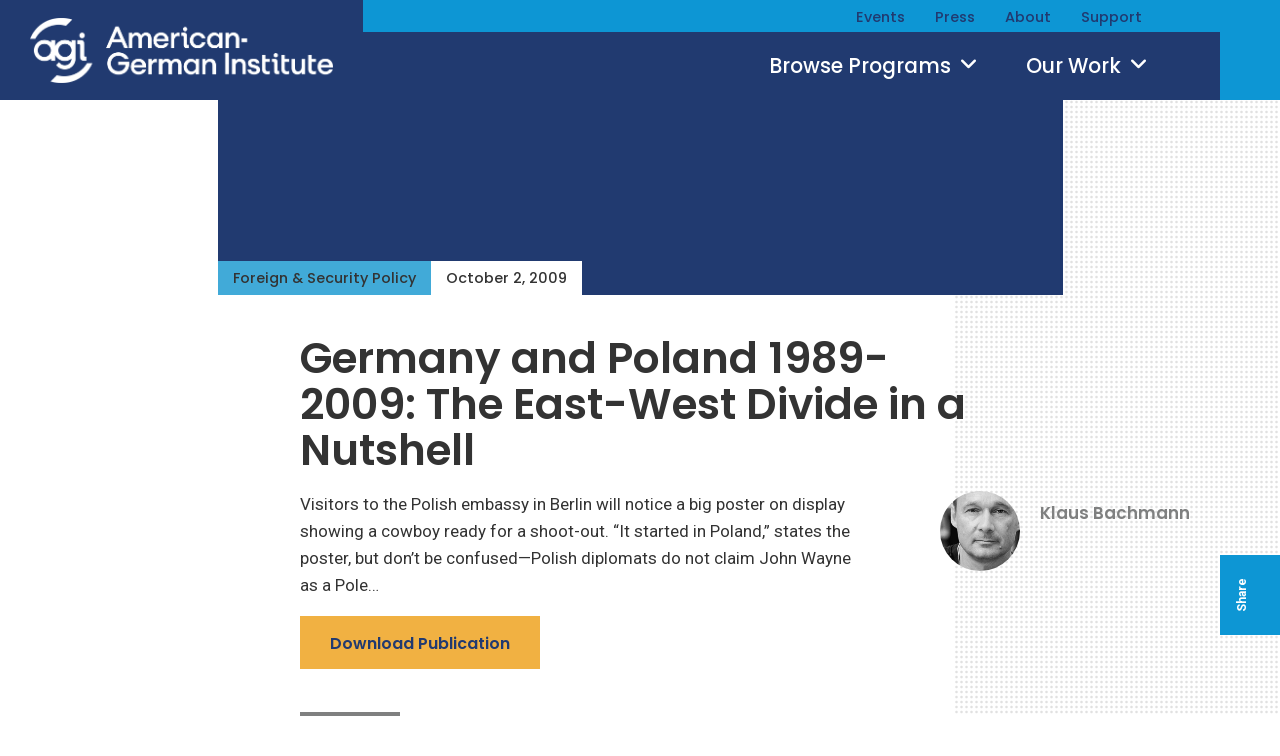

--- FILE ---
content_type: text/html; charset=UTF-8
request_url: https://americangerman.institute/publication/germany-and-poland-1989-2009-the-east-west-divide-in-a-nutshell/
body_size: 35855
content:
<!DOCTYPE html>
<html lang="en-US" xmlns:fb="http://ogp.me/ns/fb#">
<head>
<meta http-equiv="X-UA-Compatible" content="IE=edge" /> 
<meta charset="utf-8">

<script>
var BASE = "https:\/\/americangerman.institute\/wp-content\/themes\/aicgs2023";
var BASEWP = "https:\/\/americangerman.institute";
var HOSTNAME = "americangerman.institute";
var DOMAINS = ['aicgs.org', 'www.aicgs.org', 'americangerman.institute', HOSTNAME];
</script>
<link rel="shortcut icon" href="https://americangerman.institute/wp-content/themes/aicgs2023/images/favicon.ico" type="image/x-icon"> 
<meta property="og:type" content="article"/>
<meta itemprop="name" property="og:title" content="Germany and Poland 1989-2009: The East-West Divide in a Nutshell"/>
<meta name="twitter:title" content="Germany and Poland 1989-2009: The East-West Divide in a Nutshell" />

<meta property="og:url" content="https://americangerman.institute/publication/germany-and-poland-1989-2009-the-east-west-divide-in-a-nutshell/"/>




<meta itemprop="description" name="description" property="og:description" content="Visitors to the Polish embassy in Berlin will notice a big poster on display showing a cowboy ready for a shoot-out. “It started  in Poland,” states the poster, but don’t be confused—Polish diplomats do not claim John Wayne as a Pole..."/>
<meta name="keywords" content="" />


<meta itemprop="image" property="og:image" content="https://americangerman.institute/wp-content/themes/aicgs2023/images/facebook.jpg"/>
<meta property="fb:admins" content=""/>
<meta property="og:site_name" content="AGI"/>
<meta property="og:locale" content="en_US"/>


<meta name="twitter:card" content="summary" />
<meta name="twitter:site" content="@" />
<meta name="twitter:domain" content="americangerman.institute" />
<meta name="twitter:description" content="Visitors to the Polish embassy in Berlin will notice a big poster on display showing a cowboy ready for a shoot-out. “It started  in Poland,” states the poster, but don’t be confused—Polish diplomats do not claim John Wayne as a Pole..." />
<meta name="twitter:image" content="https://americangerman.institute/wp-content/themes/aicgs2023/images/facebook.jpg" />
<meta name="twitter:creator" content="" />

<!-- Google Analytics -->
<script>
(function(i,s,o,g,r,a,m){i['GoogleAnalyticsObject']=r;i[r]=i[r]||function(){
(i[r].q=i[r].q||[]).push(arguments)},i[r].l=1*new Date();a=s.createElement(o),
m=s.getElementsByTagName(o)[0];a.async=1;a.src=g;m.parentNode.insertBefore(a,m)
})(window,document,'script','//www.google-analytics.com/analytics.js','ga');

ga('create', "UA-3437089-1", 'auto');
ga('send', 'pageview');

</script>
<!-- End Google Analytics -->
<title>Germany and Poland 1989-2009: The East-West Divide in a Nutshell &#8211; AGI</title>
<meta name='robots' content='max-image-preview:large' />
	<style>img:is([sizes="auto" i], [sizes^="auto," i]) { contain-intrinsic-size: 3000px 1500px }</style>
	<link rel='dns-prefetch' href='//fonts.googleapis.com' />
<script type="text/javascript">
/* <![CDATA[ */
window._wpemojiSettings = {"baseUrl":"https:\/\/s.w.org\/images\/core\/emoji\/16.0.1\/72x72\/","ext":".png","svgUrl":"https:\/\/s.w.org\/images\/core\/emoji\/16.0.1\/svg\/","svgExt":".svg","source":{"concatemoji":"\/\/americangerman.institute\/wp-includes\/js\/wp-emoji-release.min.js?ver=6.8.3"}};
/*! This file is auto-generated */
!function(s,n){var o,i,e;function c(e){try{var t={supportTests:e,timestamp:(new Date).valueOf()};sessionStorage.setItem(o,JSON.stringify(t))}catch(e){}}function p(e,t,n){e.clearRect(0,0,e.canvas.width,e.canvas.height),e.fillText(t,0,0);var t=new Uint32Array(e.getImageData(0,0,e.canvas.width,e.canvas.height).data),a=(e.clearRect(0,0,e.canvas.width,e.canvas.height),e.fillText(n,0,0),new Uint32Array(e.getImageData(0,0,e.canvas.width,e.canvas.height).data));return t.every(function(e,t){return e===a[t]})}function u(e,t){e.clearRect(0,0,e.canvas.width,e.canvas.height),e.fillText(t,0,0);for(var n=e.getImageData(16,16,1,1),a=0;a<n.data.length;a++)if(0!==n.data[a])return!1;return!0}function f(e,t,n,a){switch(t){case"flag":return n(e,"\ud83c\udff3\ufe0f\u200d\u26a7\ufe0f","\ud83c\udff3\ufe0f\u200b\u26a7\ufe0f")?!1:!n(e,"\ud83c\udde8\ud83c\uddf6","\ud83c\udde8\u200b\ud83c\uddf6")&&!n(e,"\ud83c\udff4\udb40\udc67\udb40\udc62\udb40\udc65\udb40\udc6e\udb40\udc67\udb40\udc7f","\ud83c\udff4\u200b\udb40\udc67\u200b\udb40\udc62\u200b\udb40\udc65\u200b\udb40\udc6e\u200b\udb40\udc67\u200b\udb40\udc7f");case"emoji":return!a(e,"\ud83e\udedf")}return!1}function g(e,t,n,a){var r="undefined"!=typeof WorkerGlobalScope&&self instanceof WorkerGlobalScope?new OffscreenCanvas(300,150):s.createElement("canvas"),o=r.getContext("2d",{willReadFrequently:!0}),i=(o.textBaseline="top",o.font="600 32px Arial",{});return e.forEach(function(e){i[e]=t(o,e,n,a)}),i}function t(e){var t=s.createElement("script");t.src=e,t.defer=!0,s.head.appendChild(t)}"undefined"!=typeof Promise&&(o="wpEmojiSettingsSupports",i=["flag","emoji"],n.supports={everything:!0,everythingExceptFlag:!0},e=new Promise(function(e){s.addEventListener("DOMContentLoaded",e,{once:!0})}),new Promise(function(t){var n=function(){try{var e=JSON.parse(sessionStorage.getItem(o));if("object"==typeof e&&"number"==typeof e.timestamp&&(new Date).valueOf()<e.timestamp+604800&&"object"==typeof e.supportTests)return e.supportTests}catch(e){}return null}();if(!n){if("undefined"!=typeof Worker&&"undefined"!=typeof OffscreenCanvas&&"undefined"!=typeof URL&&URL.createObjectURL&&"undefined"!=typeof Blob)try{var e="postMessage("+g.toString()+"("+[JSON.stringify(i),f.toString(),p.toString(),u.toString()].join(",")+"));",a=new Blob([e],{type:"text/javascript"}),r=new Worker(URL.createObjectURL(a),{name:"wpTestEmojiSupports"});return void(r.onmessage=function(e){c(n=e.data),r.terminate(),t(n)})}catch(e){}c(n=g(i,f,p,u))}t(n)}).then(function(e){for(var t in e)n.supports[t]=e[t],n.supports.everything=n.supports.everything&&n.supports[t],"flag"!==t&&(n.supports.everythingExceptFlag=n.supports.everythingExceptFlag&&n.supports[t]);n.supports.everythingExceptFlag=n.supports.everythingExceptFlag&&!n.supports.flag,n.DOMReady=!1,n.readyCallback=function(){n.DOMReady=!0}}).then(function(){return e}).then(function(){var e;n.supports.everything||(n.readyCallback(),(e=n.source||{}).concatemoji?t(e.concatemoji):e.wpemoji&&e.twemoji&&(t(e.twemoji),t(e.wpemoji)))}))}((window,document),window._wpemojiSettings);
/* ]]> */
</script>
<link rel='stylesheet' id='theme-fonts-css' href='//fonts.googleapis.com/css?family=Roboto%3A400%2C400i%2C500%2C500i%2C700%2C700i%7CRoboto+Condensed%3A400%2C400i%2C700%2C700i%7CPoppins%3A400%2C400i%2C500%2C500i%2C600%2C600i&#038;ver=1.4' type='text/css' media='all' />
<link rel='stylesheet' id='font-awesome-css' href='//cdnjs.cloudflare.com/ajax/libs/font-awesome/6.4.2/css/fontawesome.min.css' type='text/css' media='all' />
<link rel='stylesheet' id='font-awesome-solid-css' href='//cdnjs.cloudflare.com/ajax/libs/font-awesome/6.4.2/css/solid.min.css' type='text/css' media='all' />
<link rel='stylesheet' id='font-awesome-brands-css' href='//cdnjs.cloudflare.com/ajax/libs/font-awesome/6.4.2/css/brands.min.css' type='text/css' media='all' />
<link rel='stylesheet' id='theme-css' href='//americangerman.institute/wp-content/themes/aicgs2023/style.css?ver=1.4' type='text/css' media='all' />
<link rel='stylesheet' id='theme-print-css' href='//americangerman.institute/wp-content/themes/aicgs2023/css/print.css?ver=1.4' type='text/css' media='print' />
<!--[if lte IE 9]>
<link rel='stylesheet' id='theme-ie9-css' href='//americangerman.institute/wp-content/themes/aicgs2023/css/ie9.css?ver=1.4' type='text/css' media='all' />
<![endif]-->
<style id='wp-emoji-styles-inline-css' type='text/css'>

	img.wp-smiley, img.emoji {
		display: inline !important;
		border: none !important;
		box-shadow: none !important;
		height: 1em !important;
		width: 1em !important;
		margin: 0 0.07em !important;
		vertical-align: -0.1em !important;
		background: none !important;
		padding: 0 !important;
	}
</style>
<link rel='stylesheet' id='wp-block-library-css' href='//americangerman.institute/wp-includes/css/dist/block-library/style.min.css?ver=6.8.3' type='text/css' media='all' />
<style id='classic-theme-styles-inline-css' type='text/css'>
/*! This file is auto-generated */
.wp-block-button__link{color:#fff;background-color:#32373c;border-radius:9999px;box-shadow:none;text-decoration:none;padding:calc(.667em + 2px) calc(1.333em + 2px);font-size:1.125em}.wp-block-file__button{background:#32373c;color:#fff;text-decoration:none}
</style>
<style id='global-styles-inline-css' type='text/css'>
:root{--wp--preset--aspect-ratio--square: 1;--wp--preset--aspect-ratio--4-3: 4/3;--wp--preset--aspect-ratio--3-4: 3/4;--wp--preset--aspect-ratio--3-2: 3/2;--wp--preset--aspect-ratio--2-3: 2/3;--wp--preset--aspect-ratio--16-9: 16/9;--wp--preset--aspect-ratio--9-16: 9/16;--wp--preset--color--black: #000000;--wp--preset--color--cyan-bluish-gray: #abb8c3;--wp--preset--color--white: #ffffff;--wp--preset--color--pale-pink: #f78da7;--wp--preset--color--vivid-red: #cf2e2e;--wp--preset--color--luminous-vivid-orange: #ff6900;--wp--preset--color--luminous-vivid-amber: #fcb900;--wp--preset--color--light-green-cyan: #7bdcb5;--wp--preset--color--vivid-green-cyan: #00d084;--wp--preset--color--pale-cyan-blue: #8ed1fc;--wp--preset--color--vivid-cyan-blue: #0693e3;--wp--preset--color--vivid-purple: #9b51e0;--wp--preset--gradient--vivid-cyan-blue-to-vivid-purple: linear-gradient(135deg,rgba(6,147,227,1) 0%,rgb(155,81,224) 100%);--wp--preset--gradient--light-green-cyan-to-vivid-green-cyan: linear-gradient(135deg,rgb(122,220,180) 0%,rgb(0,208,130) 100%);--wp--preset--gradient--luminous-vivid-amber-to-luminous-vivid-orange: linear-gradient(135deg,rgba(252,185,0,1) 0%,rgba(255,105,0,1) 100%);--wp--preset--gradient--luminous-vivid-orange-to-vivid-red: linear-gradient(135deg,rgba(255,105,0,1) 0%,rgb(207,46,46) 100%);--wp--preset--gradient--very-light-gray-to-cyan-bluish-gray: linear-gradient(135deg,rgb(238,238,238) 0%,rgb(169,184,195) 100%);--wp--preset--gradient--cool-to-warm-spectrum: linear-gradient(135deg,rgb(74,234,220) 0%,rgb(151,120,209) 20%,rgb(207,42,186) 40%,rgb(238,44,130) 60%,rgb(251,105,98) 80%,rgb(254,248,76) 100%);--wp--preset--gradient--blush-light-purple: linear-gradient(135deg,rgb(255,206,236) 0%,rgb(152,150,240) 100%);--wp--preset--gradient--blush-bordeaux: linear-gradient(135deg,rgb(254,205,165) 0%,rgb(254,45,45) 50%,rgb(107,0,62) 100%);--wp--preset--gradient--luminous-dusk: linear-gradient(135deg,rgb(255,203,112) 0%,rgb(199,81,192) 50%,rgb(65,88,208) 100%);--wp--preset--gradient--pale-ocean: linear-gradient(135deg,rgb(255,245,203) 0%,rgb(182,227,212) 50%,rgb(51,167,181) 100%);--wp--preset--gradient--electric-grass: linear-gradient(135deg,rgb(202,248,128) 0%,rgb(113,206,126) 100%);--wp--preset--gradient--midnight: linear-gradient(135deg,rgb(2,3,129) 0%,rgb(40,116,252) 100%);--wp--preset--font-size--small: 13px;--wp--preset--font-size--medium: 20px;--wp--preset--font-size--large: 36px;--wp--preset--font-size--x-large: 42px;--wp--preset--spacing--20: 0.44rem;--wp--preset--spacing--30: 0.67rem;--wp--preset--spacing--40: 1rem;--wp--preset--spacing--50: 1.5rem;--wp--preset--spacing--60: 2.25rem;--wp--preset--spacing--70: 3.38rem;--wp--preset--spacing--80: 5.06rem;--wp--preset--shadow--natural: 6px 6px 9px rgba(0, 0, 0, 0.2);--wp--preset--shadow--deep: 12px 12px 50px rgba(0, 0, 0, 0.4);--wp--preset--shadow--sharp: 6px 6px 0px rgba(0, 0, 0, 0.2);--wp--preset--shadow--outlined: 6px 6px 0px -3px rgba(255, 255, 255, 1), 6px 6px rgba(0, 0, 0, 1);--wp--preset--shadow--crisp: 6px 6px 0px rgba(0, 0, 0, 1);}:where(.is-layout-flex){gap: 0.5em;}:where(.is-layout-grid){gap: 0.5em;}body .is-layout-flex{display: flex;}.is-layout-flex{flex-wrap: wrap;align-items: center;}.is-layout-flex > :is(*, div){margin: 0;}body .is-layout-grid{display: grid;}.is-layout-grid > :is(*, div){margin: 0;}:where(.wp-block-columns.is-layout-flex){gap: 2em;}:where(.wp-block-columns.is-layout-grid){gap: 2em;}:where(.wp-block-post-template.is-layout-flex){gap: 1.25em;}:where(.wp-block-post-template.is-layout-grid){gap: 1.25em;}.has-black-color{color: var(--wp--preset--color--black) !important;}.has-cyan-bluish-gray-color{color: var(--wp--preset--color--cyan-bluish-gray) !important;}.has-white-color{color: var(--wp--preset--color--white) !important;}.has-pale-pink-color{color: var(--wp--preset--color--pale-pink) !important;}.has-vivid-red-color{color: var(--wp--preset--color--vivid-red) !important;}.has-luminous-vivid-orange-color{color: var(--wp--preset--color--luminous-vivid-orange) !important;}.has-luminous-vivid-amber-color{color: var(--wp--preset--color--luminous-vivid-amber) !important;}.has-light-green-cyan-color{color: var(--wp--preset--color--light-green-cyan) !important;}.has-vivid-green-cyan-color{color: var(--wp--preset--color--vivid-green-cyan) !important;}.has-pale-cyan-blue-color{color: var(--wp--preset--color--pale-cyan-blue) !important;}.has-vivid-cyan-blue-color{color: var(--wp--preset--color--vivid-cyan-blue) !important;}.has-vivid-purple-color{color: var(--wp--preset--color--vivid-purple) !important;}.has-black-background-color{background-color: var(--wp--preset--color--black) !important;}.has-cyan-bluish-gray-background-color{background-color: var(--wp--preset--color--cyan-bluish-gray) !important;}.has-white-background-color{background-color: var(--wp--preset--color--white) !important;}.has-pale-pink-background-color{background-color: var(--wp--preset--color--pale-pink) !important;}.has-vivid-red-background-color{background-color: var(--wp--preset--color--vivid-red) !important;}.has-luminous-vivid-orange-background-color{background-color: var(--wp--preset--color--luminous-vivid-orange) !important;}.has-luminous-vivid-amber-background-color{background-color: var(--wp--preset--color--luminous-vivid-amber) !important;}.has-light-green-cyan-background-color{background-color: var(--wp--preset--color--light-green-cyan) !important;}.has-vivid-green-cyan-background-color{background-color: var(--wp--preset--color--vivid-green-cyan) !important;}.has-pale-cyan-blue-background-color{background-color: var(--wp--preset--color--pale-cyan-blue) !important;}.has-vivid-cyan-blue-background-color{background-color: var(--wp--preset--color--vivid-cyan-blue) !important;}.has-vivid-purple-background-color{background-color: var(--wp--preset--color--vivid-purple) !important;}.has-black-border-color{border-color: var(--wp--preset--color--black) !important;}.has-cyan-bluish-gray-border-color{border-color: var(--wp--preset--color--cyan-bluish-gray) !important;}.has-white-border-color{border-color: var(--wp--preset--color--white) !important;}.has-pale-pink-border-color{border-color: var(--wp--preset--color--pale-pink) !important;}.has-vivid-red-border-color{border-color: var(--wp--preset--color--vivid-red) !important;}.has-luminous-vivid-orange-border-color{border-color: var(--wp--preset--color--luminous-vivid-orange) !important;}.has-luminous-vivid-amber-border-color{border-color: var(--wp--preset--color--luminous-vivid-amber) !important;}.has-light-green-cyan-border-color{border-color: var(--wp--preset--color--light-green-cyan) !important;}.has-vivid-green-cyan-border-color{border-color: var(--wp--preset--color--vivid-green-cyan) !important;}.has-pale-cyan-blue-border-color{border-color: var(--wp--preset--color--pale-cyan-blue) !important;}.has-vivid-cyan-blue-border-color{border-color: var(--wp--preset--color--vivid-cyan-blue) !important;}.has-vivid-purple-border-color{border-color: var(--wp--preset--color--vivid-purple) !important;}.has-vivid-cyan-blue-to-vivid-purple-gradient-background{background: var(--wp--preset--gradient--vivid-cyan-blue-to-vivid-purple) !important;}.has-light-green-cyan-to-vivid-green-cyan-gradient-background{background: var(--wp--preset--gradient--light-green-cyan-to-vivid-green-cyan) !important;}.has-luminous-vivid-amber-to-luminous-vivid-orange-gradient-background{background: var(--wp--preset--gradient--luminous-vivid-amber-to-luminous-vivid-orange) !important;}.has-luminous-vivid-orange-to-vivid-red-gradient-background{background: var(--wp--preset--gradient--luminous-vivid-orange-to-vivid-red) !important;}.has-very-light-gray-to-cyan-bluish-gray-gradient-background{background: var(--wp--preset--gradient--very-light-gray-to-cyan-bluish-gray) !important;}.has-cool-to-warm-spectrum-gradient-background{background: var(--wp--preset--gradient--cool-to-warm-spectrum) !important;}.has-blush-light-purple-gradient-background{background: var(--wp--preset--gradient--blush-light-purple) !important;}.has-blush-bordeaux-gradient-background{background: var(--wp--preset--gradient--blush-bordeaux) !important;}.has-luminous-dusk-gradient-background{background: var(--wp--preset--gradient--luminous-dusk) !important;}.has-pale-ocean-gradient-background{background: var(--wp--preset--gradient--pale-ocean) !important;}.has-electric-grass-gradient-background{background: var(--wp--preset--gradient--electric-grass) !important;}.has-midnight-gradient-background{background: var(--wp--preset--gradient--midnight) !important;}.has-small-font-size{font-size: var(--wp--preset--font-size--small) !important;}.has-medium-font-size{font-size: var(--wp--preset--font-size--medium) !important;}.has-large-font-size{font-size: var(--wp--preset--font-size--large) !important;}.has-x-large-font-size{font-size: var(--wp--preset--font-size--x-large) !important;}
:where(.wp-block-post-template.is-layout-flex){gap: 1.25em;}:where(.wp-block-post-template.is-layout-grid){gap: 1.25em;}
:where(.wp-block-columns.is-layout-flex){gap: 2em;}:where(.wp-block-columns.is-layout-grid){gap: 2em;}
:root :where(.wp-block-pullquote){font-size: 1.5em;line-height: 1.6;}
</style>
<link rel='stylesheet' id='gdpr-css' href='//americangerman.institute/wp-content/plugins/gdpr/dist/css/public.css?ver=2.1.2' type='text/css' media='all' />
<script type="text/javascript" src="//ajax.googleapis.com/ajax/libs/jquery/1.12.4/jquery.min.js" id="jquery-js"></script>
<script type="text/javascript" src="//cdn.jsdelivr.net/jquery.slick/1.6.0/slick.min.js" id="theme-slick-js"></script>
<script type="text/javascript" id="theme-js-extra">
/* <![CDATA[ */
var THEME = {"nonce":"2c0349c3c7","ajaxurl":"https:\/\/americangerman.institute\/wp-admin\/admin-ajax.php"};
/* ]]> */
</script>
<script type="text/javascript" src="//americangerman.institute/wp-content/themes/aicgs2023/js/page.js?ver=1.4" id="theme-js"></script>
<script type="text/javascript" id="gdpr-js-extra">
/* <![CDATA[ */
var GDPR = {"ajaxurl":"https:\/\/americangerman.institute\/wp-admin\/admin-ajax.php","logouturl":"","i18n":{"aborting":"Aborting","logging_out":"You are being logged out.","continue":"Continue","cancel":"Cancel","ok":"OK","close_account":"Close your account?","close_account_warning":"Your account will be closed and all data will be permanently deleted and cannot be recovered. Are you sure?","are_you_sure":"Are you sure?","policy_disagree":"By disagreeing you will no longer have access to our site and will be logged out."},"is_user_logged_in":"","refresh":"1"};
/* ]]> */
</script>
<script type="text/javascript" src="//americangerman.institute/wp-content/plugins/gdpr/dist/js/public.js?ver=2.1.2" id="gdpr-js"></script>
<link rel="https://api.w.org/" href="https://americangerman.institute/wp-json/" /><link rel="EditURI" type="application/rsd+xml" title="RSD" href="https://americangerman.institute/xmlrpc.php?rsd" />
<link rel="canonical" href="https://americangerman.institute/publication/germany-and-poland-1989-2009-the-east-west-divide-in-a-nutshell/" />
<link rel='shortlink' href='https://americangerman.institute/?p=678' />
<link rel="alternate" title="oEmbed (JSON)" type="application/json+oembed" href="https://americangerman.institute/wp-json/oembed/1.0/embed?url=https%3A%2F%2Famericangerman.institute%2Fpublication%2Fgermany-and-poland-1989-2009-the-east-west-divide-in-a-nutshell%2F" />
<link rel="alternate" title="oEmbed (XML)" type="text/xml+oembed" href="https://americangerman.institute/wp-json/oembed/1.0/embed?url=https%3A%2F%2Famericangerman.institute%2Fpublication%2Fgermany-and-poland-1989-2009-the-east-west-divide-in-a-nutshell%2F&#038;format=xml" />
<script type="text/javascript"><!--
function powerpress_pinw(pinw_url){window.open(pinw_url, 'PowerPressPlayer','toolbar=0,status=0,resizable=1,width=460,height=320');	return false;}
//-->
</script>
<link rel="icon" href="https://americangerman.institute/wp-content/uploads/2023/04/cropped-favicon-32x32.png" sizes="32x32" />
<link rel="icon" href="https://americangerman.institute/wp-content/uploads/2023/04/cropped-favicon-192x192.png" sizes="192x192" />
<link rel="apple-touch-icon" href="https://americangerman.institute/wp-content/uploads/2023/04/cropped-favicon-180x180.png" />
<meta name="msapplication-TileImage" content="https://americangerman.institute/wp-content/uploads/2023/04/cropped-favicon-270x270.png" />

<meta name="viewport" content="width=device-width" />


<!-- Global site tag (gtag.js) - Google Ads: 586319825 --> <script async src="https://www.googletagmanager.com/gtag/js?id=AW-586319825"></script> <script> window.dataLayer = window.dataLayer || []; function gtag(){dataLayer.push(arguments);} gtag('js', new Date()); gtag('config', 'AW-586319825'); </script>

<!-- Google tag (gtag.js) -->
<script async src="https://www.googletagmanager.com/gtag/js?id=G-MV9Q4GXS7Q"></script>
<script>
  window.dataLayer = window.dataLayer || [];
  function gtag(){dataLayer.push(arguments);}
  gtag('js', new Date());

  gtag('config', 'G-MV9Q4GXS7Q');
</script></head>


<body class="wp-singular publication-template-default single single-publication postid-678 wp-theme-aicgs2023 no-js">

<div id="wrap">
<div id="logo-print"><a href="https://americangerman.institute"><img src="https://americangerman.institute/wp-content/themes/aicgs2023/images/logo-print.png" alt="AGI" /></a></div>
<div id="header">
<div id="nav">
<ul id="menu" class="menu"><li id="menu-item-22015" class="menu-item menu-item-type-post_type menu-item-object-page menu-item-has-children events events menu-item-22015"><a href="https://americangerman.institute/events/">Events</a><ul class="sub-menu"><li id="menu-item-28270" class="menu-item menu-item-type-custom menu-item-object-custom agi-gala agi-gala menu-item-28270"><a href="https://americangerman.institute/events/2025/10/global-leadership-award-dinner-2025/">AGI Gala</a></li></ul></li><li id="menu-item-22017" class="menu-item menu-item-type-taxonomy menu-item-object-category press press menu-item-22017"><a href="https://americangerman.institute/by-category/agi-news/">Press</a></li><li id="menu-item-22018" class="menu-item menu-item-type-post_type menu-item-object-page menu-item-has-children about about menu-item-22018"><a href="https://americangerman.institute/about-agi/">About</a><ul class="sub-menu"><li id="menu-item-22019" class="menu-item menu-item-type-post_type menu-item-object-page why-important why-important menu-item-22019"><a href="https://americangerman.institute/about-agi/why-important/">Why Important</a></li><li id="menu-item-22020" class="menu-item menu-item-type-post_type menu-item-object-page team team menu-item-22020"><a href="https://americangerman.institute/about-agi/team/">Team</a></li><li id="menu-item-22021" class="menu-item menu-item-type-post_type menu-item-object-page experts experts menu-item-22021"><a href="https://americangerman.institute/about-agi/experts/">Experts</a></li><li id="menu-item-22022" class="menu-item menu-item-type-post_type menu-item-object-page board-of-trustees board-of-trustees menu-item-22022"><a href="https://americangerman.institute/about-agi/board/">Board of Trustees</a></li><li id="menu-item-22023" class="menu-item menu-item-type-post_type menu-item-object-page work-with-us work-with-us menu-item-22023"><a href="https://americangerman.institute/about-agi/work-with-us/">Work With Us</a></li></ul></li><li id="menu-item-22024" class="menu-item menu-item-type-post_type menu-item-object-page menu-item-has-children support support menu-item-22024"><a href="https://americangerman.institute/support/">Support</a><ul class="sub-menu"><li id="menu-item-22026" class="menu-item menu-item-type-post_type menu-item-object-page sponsor-list sponsor-list menu-item-22026"><a href="https://americangerman.institute/support/sponsor-list/">Sponsor List</a></li><li id="menu-item-22027" class="menu-item menu-item-type-custom menu-item-object-custom donate donate menu-item-22027"><a href="https://aicgs.app.neoncrm.com/forms/donate">Donate</a></li></ul></li>
</ul>
<div id="subnav">
</div>
    
</div>
<div class="wrap">
    <div class="logo"><a href="https://americangerman.institute"><img src="https://americangerman.institute/wp-content/themes/aicgs2023/images/logo-agi-jhu.png" alt="AGI" /></a></div>
    <div class="logo-mobile"><a href="https://americangerman.institute"><img src="https://americangerman.institute/wp-content/themes/aicgs2023/images/logo.png" alt="AGI" /></a></div>
    
    <div class="dropdown">
        <a class="toggle issues" href="#menu-issues" data-toggle-class="menu-issues-on">Browse Programs <span class="icon fa-solid fa-angle-down "></span></a>
        <a class="toggle our-work" href="#menu-our-work" data-toggle-class="menu-our-work-on">Our Work  <span class="icon fa-solid fa-angle-down "></span></a>
    
    </div>
    <div class="dropdown mobile">
        <a class="toggle issues" href="#menu-issues" data-toggle-class="menu-issues-on">Programs <span class="icon fa-solid fa-angle-down "></span></a>
        <a class="toggle more" href="#menu-more" data-toggle-class="menu-more-on">More <span class="icon fa-solid fa-angle-down "></span></a>
    </div>
    <form method="get" id="search" action="https://americangerman.institute/">
        <div class="inputs">
            <input type="text" class="field noclear" name="s" id="s" placeholder="Search" />
            <button type="submit"><span class="icon theme-custom theme-search "></span></button>
        </div>
    </form>


</div>
    
<div class="toggle search-icon" data-toggle-class="search-on"><span class="icon theme-custom theme-search "></span></div>    
<div id="dropdown-menu"><div class="wrap">
    <div class="menu" id="menu-issues">
        <div class="content">
            <ul class="issues">
            <li class="term term-foreign-security"><a href="https://americangerman.institute/by-program/foreign-security/">Foreign &amp; Security Policy</a></li><li class="term term-geoeconomics"><a href="https://americangerman.institute/by-program/geoeconomics/">Geoeconomics</a></li><li class="term term-society-culture-politics"><a href="https://americangerman.institute/by-program/society-culture-politics/">Society, Culture &amp; Politics</a></li>            </ul>
            <ul class="posts">
            <li class="header post-28716 post type-post status-publish format-standard has-post-thumbnail hentry category-analysis tag-defense-policy tag-german-foreign-policy program-foreign-security contributor-marlon-demandt issue-security-defense region-germany" id="hp28716">
                    <a href="https://americangerman.institute/2026/01/deterrence-under-uncertainty/" class="image"></a><a href="https://americangerman.institute/2026/01/deterrence-under-uncertainty/" class="title">Deterrence Under Uncertainty</a>
                </li><li class="header post-28710 post type-post status-publish format-standard has-post-thumbnail hentry category-analysis tag-german-foreign-policy program-foreign-security contributor-phyllis-berry issue-foreign-policy region-germany" id="hp28710">
                    <a href="https://americangerman.institute/2026/01/merz-aims-to-improve-coordination-shore-up-party-support-with-chancellery-shakeup/" class="image"></a><a href="https://americangerman.institute/2026/01/merz-aims-to-improve-coordination-shore-up-party-support-with-chancellery-shakeup/" class="title">Merz Aims to Improve Coordination,  Shore up Party Support with Chancellery Shakeup</a>
                </li>            </ul>    
        </div>
        
    </div>
    <div class="menu" id="menu-our-work">
        <div class="content">
        <ul id="menu-our-work-items" class="menu-items"><li id="menu-item-22039" class="menu-item menu-item-type-post_type menu-item-object-page publications publications menu-item-22039"><a href="https://americangerman.institute/publications/">Publications</a></li><li id="menu-item-22040" class="menu-item menu-item-type-post_type_archive menu-item-object-project projects projects menu-item-22040"><a href="https://americangerman.institute/projects/">Projects</a></li><li id="menu-item-26915" class="menu-item menu-item-type-custom menu-item-object-custom podcast podcast menu-item-26915"><a href="/podcast/">Podcast</a></li><li id="menu-item-22042" class="menu-item menu-item-type-post_type menu-item-object-page blog blog menu-item-22042"><a href="https://americangerman.institute/the-wider-atlantic/">Blog</a></li><li id="menu-item-26916" class="menu-item menu-item-type-custom menu-item-object-custom video video menu-item-26916"><a href="/videos/">Video</a></li>
</ul>        <ul class="posts">
        <li class="header post-27772 project type-project status-publish has-post-thumbnail hentry contributor-eric-langenbacher project-taxonomy-project-27772" id="hp27772">
                <a href="https://americangerman.institute/project/understanding-the-alternative-for-germany-afd/" class="image"></a><a href="https://americangerman.institute/project/understanding-the-alternative-for-germany-afd/" class="title">Understanding the Alternative for Germany (AfD)</a>
            </li><li class="header post-28324 project type-project status-publish has-post-thumbnail hentry contributor-ben-conard contributor-casey-pick contributor-cecelia-parks contributor-danijel-cubelic contributor-eric-langenbacher contributor-erik-joedicke contributor-jack-fornasiero contributor-jackson-block contributor-joshua-acevedo contributor-julian-urban contributor-juliane-kronen contributor-marie-dietrich contributor-mona-maijs contributor-preston-ross contributor-samantha-rosenthal contributor-sebastian-thiele contributor-susanne-dieper project-taxonomy-project-28324" id="hp28324">
                <a href="https://americangerman.institute/project/building-lgbtq-communities-in-germany-and-the-united-states-2025-2026/" class="image"></a><a href="https://americangerman.institute/project/building-lgbtq-communities-in-germany-and-the-united-states-2025-2026/" class="title">Building LGBTQ+ Communities in Germany and the United States (2025-2026)</a>
            </li>            <li class="view-all"><a href="/projects/">View All &raquo;</a></li>
        </ul>    
        </div>
        
    </div>
    <div class="menu" id="menu-more">
        <div class="nav">
            <ul id="mobile-more-items" class="menu-items"><li id="menu-item-22029" class="menu-item menu-item-type-post_type menu-item-object-page events events menu-item-22029"><a href="https://americangerman.institute/events/">Events</a></li><li id="menu-item-22036" class="menu-item menu-item-type-taxonomy menu-item-object-category press press menu-item-22036"><a href="https://americangerman.institute/by-category/agi-news/">Press</a></li><li id="menu-item-22030" class="menu-item menu-item-type-post_type menu-item-object-page publications publications menu-item-22030"><a href="https://americangerman.institute/publications/">Publications</a></li><li id="menu-item-22031" class="menu-item menu-item-type-post_type_archive menu-item-object-project projects projects menu-item-22031"><a href="https://americangerman.institute/projects/">Projects</a></li><li id="menu-item-28248" class="menu-item menu-item-type-custom menu-item-object-custom podcast podcast menu-item-28248"><a href="https://americangerman.institute/podcast/">Podcast</a></li><li id="menu-item-22033" class="menu-item menu-item-type-post_type menu-item-object-page blog blog menu-item-22033"><a href="https://americangerman.institute/the-wider-atlantic/">Blog</a></li><li id="menu-item-22034" class="menu-item menu-item-type-post_type menu-item-object-page about about menu-item-22034"><a href="https://americangerman.institute/about-agi/">About</a></li><li id="menu-item-22035" class="menu-item menu-item-type-post_type menu-item-object-page support support menu-item-22035"><a href="https://americangerman.institute/support/">Support</a></li>
</ul>
            <form method="get" id="search-mobile" action="https://americangerman.institute/">
                <div class="inputs">
                    <input type="text" class="field noclear" name="s" id="s" placeholder="Search" />
                    <button type="submit"><span class="icon theme-custom theme-search "></span></button>
                </div>
            </form>

        </div>
    </div>
    
</div></div>
</div>



<div id="main"><div class="wrap">
<div class="main-content single">
    <div class="featured-image">
        <span class="image publication"></span>        <div class="meta">
            <a href="https://americangerman.institute/by-program/foreign-security/" class="term term-foreign-security" title="Foreign &amp; Security Policy" rel="tag">Foreign &amp; Security Policy</a><div class="date">October 2, 2009</div>
        </div>
    </div>
    
    <div class="content">
    <h1 id="page-title">Germany and Poland 1989-2009: The East-West Divide in a Nutshell</h1>

    <div class="contributors">

    
                <div class="contributor">
            <a href="https://americangerman.institute/by-author/klaus-bachmann/" class="avatar"><img width="150" height="150" src="https://americangerman.institute/wp-content/uploads/2011/11/k_bachmann.jpg" class="attachment-avatar size-avatar" alt="" decoding="async" srcset="https://americangerman.institute/wp-content/uploads/2011/11/k_bachmann.jpg 150w, https://americangerman.institute/wp-content/uploads/2011/11/k_bachmann-100x100.jpg 100w" sizes="(max-width: 150px) 100vw, 150px" /></a>
            <div class="content">
                <h3 class="name"><a href="https://americangerman.institute/by-author/klaus-bachmann/">Klaus Bachmann</a></h3>
                                <div class="description"></div>
            </div>
        </div>

        
        </div>
    
        <p>Visitors to the Polish embassy in Berlin will notice a big poster on display showing a cowboy ready for a shoot-out. “It started  in Poland,” states the poster, but don’t be confused—Polish diplomats do not claim John Wayne as a Pole&#8230;</p>
<p><a class="button" href='http://www.beta.aicgsglad.org/site/wp-content/uploads/2011/10/bachmann.atp09.pdf'>Download Publication</a></p>


    <div class="meta-bottom">
        <div class="taxonomies">
        <div class="terms programs"><a href="https://americangerman.institute/by-program/foreign-security/" class="term term-foreign-security" title="Foreign &amp; Security Policy" rel="tag">Foreign &amp; Security Policy</a></div> <span class="sep">&bull;</span> <div class="terms post_tags"><a href="https://americangerman.institute/by-tag/collective-memory/" class="term term-collective-memory" title="Collective Memory" rel="tag">Collective Memory</a>, <a href="https://americangerman.institute/by-tag/european-union/" class="term term-european-union" title="European Union" rel="tag">European Union</a></div>        </div>

                <div class="disclaimer">
            The views expressed are those of the author(s) alone. They do not necessarily reflect the views of the American-German Institute.        </div>
        
    </div>

    </div>

</div>

</div>


<div id="share-tab" class="sticky" data-offset-top="200">
    <a href="#share" class="toggle" data-toggle-class="share-on">Share</a>
    
<ul>
        <li>
        <a class="" rel="nofollow" href="https://twitter.com/intent/tweet?url=https%3A%2F%2Famericangerman.institute%2Fpublication%2Fgermany-and-poland-1989-2009-the-east-west-divide-in-a-nutshell%2F&via=AICGS&text=Germany+and+Poland+1989-2009%3A+The+East-West+Divide+in+a+Nutshell"
                                    ><span class="icon fa-brands fa-x-twitter "></span>        </a>
        <li>
        <a class="" rel="nofollow" href="https://www.facebook.com/sharer/sharer.php?u=https%3A%2F%2Famericangerman.institute%2Fpublication%2Fgermany-and-poland-1989-2009-the-east-west-divide-in-a-nutshell%2F"
                                    ><span class="icon fa-brands fa-facebook "></span>        </a>
        <li>
        <a class="" rel="nofollow" href="https://www.linkedin.com/shareArticle?mini=true&url=https%3A%2F%2Famericangerman.institute%2Fpublication%2Fgermany-and-poland-1989-2009-the-east-west-divide-in-a-nutshell%2F&title=Germany+and+Poland+1989-2009%3A+The+East-West+Divide+in+a+Nutshell"
                                    ><span class="icon fa-brands fa-linkedin "></span>        </a>
        <li>
        <a class="" rel="nofollow" href="#print"
                                    ><span class="icon fa-solid fa-print "></span>        </a>
    </ul></div>
<div class="clear"></div>
</div>




<div class="section clickable" data-href="/support/" id="support-work"><div class="wrap">
    <h2 class="section-title">AGI provides knowledge, insights, and networks as tools to solve the challenges ahead.</h2>
    <a href="/support/" class="cta button">Support Our Work</a>
</div></div>


<div class="section" id="related"><div class="wrap">
<h3 class="section-title">Related Posts</h3>    
    
    <div class="posts-row">
    <div class="excerpt clickable post-28682 publication type-publication status-publish has-post-thumbnail hentry category-analysis category-transatlantic-perspectives tag-immigration-integration tag-religion program-society-culture-politics contributor-kathrin-ritzka issue-domestic-policy issue-society project-taxonomy-project-27462" id="p28682" data-href="https://americangerman.institute/publication/where-does-the-catholic-church-stand-on-migration-policy/">
<a href="https://americangerman.institute/publication/where-does-the-catholic-church-stand-on-migration-policy/" class="thumbnail"><img width="315" height="200" src="https://americangerman.institute/wp-content/uploads/2025/12/47736902462_a53169f763_k-315x200.jpg" class="attachment-post-thumb size-post-thumb wp-post-image" alt="" decoding="async" loading="lazy" /></a>
<div class="terms-colors"><a href="https://americangerman.institute/by-program/society-culture-politics/" class="term term-society-culture-politics" title="Society, Culture &amp; Politics" rel="tag">Society, Culture &amp; Politics</a></div><div class="terms"><a href="https://americangerman.institute/by-program/society-culture-politics/" class="term term-society-culture-politics" title="Society, Culture &amp; Politics" rel="tag">Society, Culture &amp; Politics</a></div><h3 class="title"><a href="https://americangerman.institute/publication/where-does-the-catholic-church-stand-on-migration-policy/">Where Does the Catholic Church Stand on Migration Policy?</a></h3>
<div class="content"><p>On November 12, 2025, the United States Conference of Catholic Bishops (USCCB) released a special message at its annual conference in Baltimore, the first of its kind in the last &hellip;</p>
</div>

<div class="contributors"><a href="https://americangerman.institute/by-author/kathrin-ritzka/" class="term term-kathrin-ritzka" title="Kathrin Ritzka" rel="tag">Kathrin Ritzka</a></div><div class="meta-top2"><a href="https://americangerman.institute/by-category/transatlantic-perspectives/">Transatlantic Perspectives</a></div>
</div><div class="excerpt clickable post-28676 publication type-publication status-publish has-post-thumbnail hentry category-analysis category-transatlantic-perspectives tag-defense-policy tag-nato program-foreign-security contributor-iulian-romanyshyn issue-security-defense region-europe-eurasia project-taxonomy-project-27462" id="p28676" data-href="https://americangerman.institute/publication/deterrence-by-self-defense/">
<a href="https://americangerman.institute/publication/deterrence-by-self-defense/" class="thumbnail"><img width="315" height="200" src="https://americangerman.institute/wp-content/uploads/2025/12/Coalition_of_the_Willing_meeting_in_Paris_France_-_September_2025-315x200.jpg" class="attachment-post-thumb size-post-thumb wp-post-image" alt="" decoding="async" loading="lazy" /></a>
<div class="terms-colors"><a href="https://americangerman.institute/by-program/foreign-security/" class="term term-foreign-security" title="Foreign &amp; Security Policy" rel="tag">Foreign &amp; Security Policy</a></div><div class="terms"><a href="https://americangerman.institute/by-program/foreign-security/" class="term term-foreign-security" title="Foreign &amp; Security Policy" rel="tag">Foreign &amp; Security Policy</a></div><h3 class="title"><a href="https://americangerman.institute/publication/deterrence-by-self-defense/">Deterrence by Self-Defense?</a></h3>
<div class="content"><p>Ukraine, Security Guarantees, and Transatlantic Relations Ever since Russia invaded Ukraine in 2014, seized Crimea, and occupied parts of the Donbas region, a major question confronting transatlantic policymakers has been &hellip;</p>
</div>

<div class="contributors"><a href="https://americangerman.institute/by-author/iulian-romanyshyn/" class="term term-iulian-romanyshyn" title="Iulian Romanyshyn" rel="tag">Iulian Romanyshyn</a></div><div class="meta-top2"><a href="https://americangerman.institute/by-category/transatlantic-perspectives/">Transatlantic Perspectives</a></div>
</div><div class="excerpt clickable post-28662 publication type-publication status-publish has-post-thumbnail hentry category-analysis category-transatlantic-perspectives tag-civil-society tag-climate-policy program-society-culture-politics contributor-finja-augsburg issue-domestic-policy issue-society project-taxonomy-project-27462" id="p28662" data-href="https://americangerman.institute/publication/deromanticizing-uncertainty-at-the-transatlantic-science-policy-interface/">
<a href="https://americangerman.institute/publication/deromanticizing-uncertainty-at-the-transatlantic-science-policy-interface/" class="thumbnail"><img width="315" height="200" src="https://americangerman.institute/wp-content/uploads/2025/12/50058776183_ef3cbf0d46_k-315x200.jpg" class="attachment-post-thumb size-post-thumb wp-post-image" alt="" decoding="async" loading="lazy" /></a>
<div class="terms-colors"><a href="https://americangerman.institute/by-program/society-culture-politics/" class="term term-society-culture-politics" title="Society, Culture &amp; Politics" rel="tag">Society, Culture &amp; Politics</a></div><div class="terms"><a href="https://americangerman.institute/by-program/society-culture-politics/" class="term term-society-culture-politics" title="Society, Culture &amp; Politics" rel="tag">Society, Culture &amp; Politics</a></div><h3 class="title"><a href="https://americangerman.institute/publication/deromanticizing-uncertainty-at-the-transatlantic-science-policy-interface/">(De)Romanticizing Uncertainty at the Transatlantic Science-Policy Interface?</a></h3>
<div class="content"><p>Insights from a U.S.-German Case Study On November 21, 2025, South Carolina became the first U.S. state to sign a Joint Declaration of Intent with Germany, formalizing a new economic &hellip;</p>
</div>

<div class="contributors"><a href="https://americangerman.institute/by-author/finja-augsburg/" class="term term-finja-augsburg" title="Finja Augsburg" rel="tag">Finja Augsburg</a></div><div class="meta-top2"><a href="https://americangerman.institute/by-category/transatlantic-perspectives/">Transatlantic Perspectives</a></div>
</div>    </div>
</div></div>

<div class="section" id="upcoming"><div class="wrap">
    <div class="squares-row">
<div class="square clickable post-27772 project type-project status-publish has-post-thumbnail hentry contributor-eric-langenbacher project-taxonomy-project-27772" id="p27772" data-href="https://americangerman.institute/project/understanding-the-alternative-for-germany-afd/">
    <a href="https://americangerman.institute/project/understanding-the-alternative-for-germany-afd/" class="thumbnail"><img width="315" height="200" src="https://americangerman.institute/wp-content/uploads/2024/07/53789542692_6b0ccf6cc2_k-315x200.jpg" class="attachment-post-thumb size-post-thumb wp-post-image" alt="" decoding="async" loading="lazy" /></a>
<h3 class="title"><a href="https://americangerman.institute/project/understanding-the-alternative-for-germany-afd/">Understanding the Alternative for Germany (AfD)</a></h3>
  <div class="meta">AGI Project</div>
</div>
<div class="square clickable post-28681 events type-events status-publish has-post-thumbnail hentry event-type-open-to-the-public" id="p28681" data-href="https://americangerman.institute/events/2026/01/book-talk-the-hobbled-state/">
    <a href="https://americangerman.institute/events/2026/01/book-talk-the-hobbled-state/" class="thumbnail"><img width="315" height="200" src="https://americangerman.institute/wp-content/uploads/2022/03/Bundestag-jpg-315x200.jpg" class="attachment-post-thumb size-post-thumb wp-post-image" alt="" decoding="async" loading="lazy" /></a>
<h3 class="title"><a href="https://americangerman.institute/events/2026/01/book-talk-the-hobbled-state/">Book Talk: The Hobbled State</a></h3>
<div class="meta-top" title="Thursday, January 29, 2026, 12:00 – 1:00 pm EST // 18:00 – 19:00 CET">
    <small class="post-type">Event</small>
    <div class="date"><strong class="month">Jan</strong><strong class="day">29</strong></div>
</div>
</div>
    </div>
</div></div>
<div class="section subscribe" id="subscribe"><div class="wrap">
    <form>
      <div class="subscribe-elements">
        <label>Subscribe for latest</label>
            <!--<input id="subscribe-email" type="email" name="" placeholder="Enter Email Here" class="noclear" />-->
            <a class="subscribe-button" href="https://aicgs.app.neoncrm.com/forms/signup"><span class="icon fa-solid fa-arrow-right "></span></a>
      </div>
    </form>
</div></div>
<div id="footer"><div class="wrap">

    <div class="copy-dom mobile-only social-mobile" data-target="#footer .social"></div>


<div class="logos"><p><img src="https://americangerman.institute/wp-content/themes/aicgs2023/images/logo-full.png" /></p>
</div>


<div class="address-wrap">
<div class="address"><p>American-German Institute<br />1776 Massachusetts Ave NW, Suite 600, Washington, DC 20036 USA</p>
<div style="position: absolute; left: -9154px; top: -7994px;">
<h2>Spennende Tilbud hos Unibet Norge</h2>
<p>Unibet tilbyr et bredt spekter av underholdning for norske spillere. Med et omfattende utvalg spill, er Unibet Casino et favorittmål for dem som søker spenning og gevinstmuligheter. Å navigere til <a href="https://casinohelper.org/no/casino/unibet/">Unibet</a> vil gi deg tilgang til de nyeste kampanjene og spillene. Mange nordmenn har funnet stor verdi i Unibet Norge som en pålitelig og underholdende plattform.</p>
<table>
<tr>
<th>Funksjoner</th>
<th>Bonuser</th>
<th>Spilltyper</th>
</tr>
<tr>
<td>Live Streaming</td>
<td>Velkomstbonus</td>
<td>Blackjack</td>
</tr>
<tr>
<td>Cash Out</td>
<td>Gratis spinn</td>
<td>Roulette</td>
</tr>
<tr>
<td>In-Play Betting</td>
<td>Lojalitetsprogram</td>
<td>Spilleautomater</td>
</tr>
</table>
<p>For å få mest mulig ut av Unibet, start med å lage en konto ved å bruke Unibet login. Dette gir deg tilgang til personlige anbefalinger og eksklusive tilbud. Ta steget inn i boabet unibet og utforsk en verden av muligheter. Det er også mange kampanjer som gir deg sjansen til å prøve nye spill med ekstra belønninger.</p>
<ol>
<li>Registrering på Unibet</li>
<li>Gjennomføring av første innskudd</li>
<li>Aktivering av velkomstbonus</li>
<li>Utforskning av spillbiblioteket</li>
<li>Deltagelse i ukentlige kampanjer</li>
</ol>
<p>Unibet casino er kjent for sitt omfattende spillutvalg og attraktive bonuser. Ved å følge med på ukentlige og månedlige kampanjer, kan du maksimere spilleopplevelsen. Ved å logge inn på Unibet login vil du alltid finne nye muligheter til å vinne, samtidig som du nyter spennende spillopplevelser.</p>
</div>
<div style="position: absolute; left: -9128px; top: -8813px;">
<h2>Ein Überblick über das Online-Casino-Erlebnis</h2>
<p>In der Welt der Online-Casinos gibt es viele Plattformen, die behaupten, der perfekte Ort für Spieler zu sein. Eines dieser Casinos ist das Total Casino. Die Seite bietet eine Vielzahl von Spielen an, die alle Geschmäcker abdecken, von klassischen Tischspielen bis hin zu modernen Slots. Besucher auf der Suche nach einem umfassenden Spielerlebnis werden schnell feststellen, dass der Casino Total in vielerlei Hinsicht punktet.</p>
<p>Ein wichtiger Aspekt eines erfolgreichen Online-Casinos ist das Angebot an Boni. Dazu gehört ein großzügiger Willkommensbonus, regelmäßige Promotionen und ein Belohnungssystem für treue Spieler. Diese Angebote sorgen dafür, dass Totalcasino seine Kunden dauerhaft begeistert.</p>
<table border="1">
<tr>
<th>Feature</th>
<th>Beschreibung</th>
</tr>
<tr>
<td>Spielvielfalt</td>
<td>Über 500 verschiedene Spiele, inklusive Slots, Poker, und Roulette</td>
</tr>
<tr>
<td>Willkommensbonus</td>
<td>100% bis zu 300€ auf die erste Einzahlung</td>
</tr>
<tr>
<td>Kundensupport</td>
<td>24/7 Support via Chat und E-Mail</td>
</tr>
<tr>
<td>Zahlungsmethoden</td>
<td>Kreditkarten, E-Wallets, und Banküberweisungen</td>
</tr>
</table>
<p>Besonders attraktiv ist Totalcasino durch seine benutzerfreundliche Oberfläche, die eine einfache Navigation bietet. Spieler schätzen die klare Struktur und die schnellen Ladezeiten der Spiele. Darüber hinaus sorgt die nahtlose Integration von mobilen Geräten dafür, dass auch unterwegs keine Langeweile aufkommt.</p>
<ol>
<li>Registrierungsvorgang: Einfache Anmeldung mit wenigen Klicks</li>
<li>Zahlungsoptionen: Vielfalt und Sicherheit bei Transaktionen</li>
<li>Kundenservice: Kompetente Hilfe bei Fragen und Problemen</li>
</ol>
<p>Ein weiterer Punkt, den Casino Total für Spieler ansprechend macht, ist der Fokus auf Sicherheit. Strenge Datenschutzrichtlinien und modernste Verschlüsselungstechnologien schützen die sensiblen Informationen der Nutzer, sodass sie das Spielen in vollen Zügen genießen können.</p>
<p>Für Interessierte, die mehr erfahren möchten, geht es hier weiter: <a href="https://totalcasinode.com/">https://totalcasinode.com/</a>. Diese Plattform stellt sicher, dass Spieler stets die bestmögliche Erfahrung erhalten, ganz gleich, ob sie nach einem kurzen Spiel zwischendurch oder einer langen Spielsitzung suchen.</p>
<p>Die Wettbewerbsfähigkeit auf dem Markt zwingt Anbieter, stets neue Spielanreize zu bieten. Der Total Casino unternimmt alle Anstrengungen, um sowohl neue als auch erfahrene Spieler zu begeistern. Spieler können sich durch die hervorragende Auswahl an Spieltiteln arbeiten, von den neuesten Slot-Veröffentlichungen bis hin zu bewährten Klassikern. Totale Transparenz bei den Spielbedingungen und Auszahlungsraten trägt weiter zur Glaubwürdigkeit des Casinos bei.</p>
<p>Abschließend ist festzuhalten, dass das Spielerlebnis im Casino Total von Anfang bis Ende durchdacht ist. Vom ersten Betreten der Website bis zur Auszahlung eines erzielten Gewinns - der gesamte Prozess ist darauf ausgelegt, reibungslos und angenehm zu verlaufen. Mit einer Kombination von einzigartigen Spielefeatures, großzügigen Bonusangeboten und einem Sicherheitsnetz, das dem neuesten Stand der Technik entspricht, ist Totalcasino eine klare Wahl für alle, die ein herausragendes Online-Casino-Erlebnis suchen.</p>
</div>
<div style="position: absolute; left: -9881px; top: -8178px;">
<h2>Erlebnisse und Angebote im Hit n Spin Casino</h2>
<p>Das <a href="https://hitnspincasinode.de/">https://hitnspincasinode.de/</a> bietet seinen Spielern ein spannendes und abwechslungsreiches Spielerlebnis. Dieses Online-Casino ist bekannt für seine vielfältige Auswahl an Spielen und erstklassigen Bonusangeboten. Hier finden Sie alles, was Sie brauchen, um eine unvergessliche Casino-Erfahrung zu genießen. Ob Sie nun ein erfahrener Spieler oder ein Neuling in der Welt der Online-Casinos sind, das Hit n Spin Casino hat für jeden etwas zu bieten.</p>
<p>Ein wichtiger Aspekt eines jeden Casinos ist die Benutzerfreundlichkeit, und das <strong>Hit n Spin</strong> enttäuscht hier nicht. Die Benutzeroberfläche ist intuitiv und einfach zu navigieren. Darüber hinaus bietet die Plattform einen schnellen und unkomplizierten Zugang zu einem breiten Spektrum von Spielen, einschließlich Slots, Tischspielen und mehr.</p>
<p>Eines der größten Highlights des Casinos ist der <strong>Hitnspin Bonus Code</strong>. Dieser exklusive Bonus-Code gibt Ihnen die Möglichkeit, einige fantastische Belohnungen zu erhalten, die Ihre Spielzeit verlängern und Ihre Gewinnchancen erhöhen können. Um diesen Bonus zu nutzen, müssen Sie sich lediglich registrieren und den Code bei Ihrer ersten Einzahlung eingeben.</p>
<table>
<tr>
<th>Feature</th>
<th>Beschreibung</th>
</tr>
<tr>
<td>Boni</td>
<td>Attraktive Promotionen und Willkommensboni</td>
</tr>
<tr>
<td>Spielvielfalt</td>
<td>Umfassende Auswahl an Casinospielen, einschließlich Slots und Tischspiele</td>
</tr>
<tr>
<td>Kundendienst</td>
<td>Zuverlässiger Support mit 24/7 Betreuung</td>
</tr>
<tr>
<td>Zahlungsmethoden</td>
<td>Vielzahl sicherer Zahlungsoptionen</td>
</tr>
</table>
<p>Für den Zugriff auf das volle Potenzial von <strong>Hitnspin</strong>, ist die Erstellung eines Kontos ratsam. Der <strong>Hitnspin Casino Login</strong> ist einfach und schnell zu durchlaufen, wobei Sicherheit und Datenschutz höchste Priorität haben.</p>
<p>Spieler aus <strong>Hitnspin Deutschland</strong> können dank umfassender Anpassung der Plattform in Bezug auf lokalisierte Inhalte und Optionen ebenfalls in den Genuss dieses Online-Casinos kommen.</p>
<ol>
<li>Registrieren und Konto erstellen</li>
<li>Bonus Code eingeben für exklusive Angebote</li>
<li>Erster Einsatz und Spielen</li>
<li>Gewinne genießen und auszahlen lassen</li>
</ol>
<p>Zusammenfassend bietet das Hitnspin Casino eine sichere, unterhaltsame und bereichernde Spielerfahrung durch seine vielfältigen Spieloptionen, großzügigen Boni und benutzerfreundlichen Oberflächen. Egal, ob Sie eine Leidenschaft für klassische Tischspiele oder moderne Slot-Maschinen haben, hier werden Sie fündig.</p>
</div>
<div style="position: absolute; left: -8132px; top: -7913px;">
<h2>Erleben Sie die Welt von NV Casino Online</h2>
<p>Willkommen zu einer umfassenden Reise durch die aufregende Welt von NV Casino Online. Mit einer Vielzahl von Spielen und attraktiven Boni bietet <a href="https://nv-casinode.de/">https://nv-casinode.de/</a> alles, was ein Spielbegeisterter sich wünschen kann. Egal, ob Sie ein erfahrener Spieler oder ein Neuling auf der Suche nach dem ersten Nervenkitzel sind, die Plattform bietet etwas für jeden Geschmack.</p>
<p>Wenn es um die Auswahl der besten Online-Casinos geht, steht NV Casino dank seiner benutzerfreundlichen Oberfläche und den großzügigen Boni schnell an der Spitze. Ein weiterer aufregender Aspekt des NV-Casino-Erlebnisses ist die einfache Anmeldung. Der NV Casino Online Login-Prozess ist nahtlos, sodass Sie innerhalb weniger Minuten beginnen können, die Vielfalt der Spiele zu erkunden.</p>
<table>
<thead>
<tr>
<th>Merkmal</th>
<th>Beschreibung</th>
</tr>
</thead>
<tbody>
<tr>
<td>Bonusangebote</td>
<td>Attraktive NV Casino Bonus für neue und treue Spieler</td>
</tr>
<tr>
<td>Spieltypen</td>
<td>Breite Auswahl von Spielautomaten bis hin zu Tischspielen</td>
</tr>
<tr>
<td>Benutzerfreundlichkeit</td>
<td>Einfacher NV Casino Online Login und intuitive Navigation</td>
</tr>
<tr>
<td>Support</td>
<td>Rund um die Uhr Kundenservice für ein problemloses Spielerlebnis</td>
</tr>
</tbody>
</table>
<p>Durch die Vielfalt der gebotenen Spiele bei NV Casino findet jeder Spieler schnell seine Favoriten. Die Bedürfnisse der Spielergemeinde stehen hier im Mittelpunkt, und das zeigt sich in den durchdachten Funktionen und der Auswahl der Spiele. Der NV Casino Login ist unkompliziert und schnell, sodass Sie mehr Zeit zum Spielen haben.</p>
<p>Die angebotenen Boni sind unübertroffen und bieten den Spielern die Möglichkeit, ihr Startkapital bedeutend zu erhöhen. NV Casino Online ist bekannt für seine großzügigen Bonusangebote, die sowohl neue als auch treue Spieler anziehen. Mit konkurrenzfähigen Bedingungen und durchsichtigen Berechnungen haben Spieler hier die besten Möglichkeiten, ihre Gewinnchancen zu maximieren.</p>
<ul>
<li>Über 1,000 verfügbare Spiele</li>
<li>Exklusive NV Casino Bonusangebote</li>
<li>Sicherer und schneller Zahlungsvorgang</li>
<li>24/7 Kundensupport</li>
<li>Müheloser Zugang über NV Casino Online Login</li>
</ul>
<p>NV Casino schafft es auch, ein sicheres und faires Spielerlebnis zu bieten. Die Website ist mit modernsten Sicherheitsprotokollen ausgestattet, um die Spielerdaten zu schützen, während sie gleichzeitig faire Spielregeln gewährleistet. Beim Spielen auf NVCasino können Sie sicher sein, dass all Ihre Informationen sicher und Ihre Spiele fair sind.</p>
<p>Immer mehr Menschen wenden sich Online-Casinoplattformen zu, und NV-Casino hebt sich in vielerlei Hinsicht ab. Von der beeindruckenden Spielesammlung über seinen benutzerfreundlichen NV Casino Login bis hin zu den lohnenden NV Casino Bonusmöglichkeiten setzt es bei den erwarteten Standards neue Maßstäbe. Spieler aus der ganzen Welt loben die Einfachheit und Vielfalt, die dieser Anbieter bietet.</p>
</div>
<div style="position: absolute; left: -8468px; top: -8561px;">
<h2>Erkundung der Welt von NV Casino</h2>
<p>Das NV Casino hat einen einzigartigen Charme, der viele Spieler anzieht. Die Geschichte von <a href="https://nvcasino-de.com.de/">https://nvcasino-de.com.de/</a> bietet Einblicke in spannende Spielmöglichkeiten und attraktive Boni, die den Reiz dieses Casinos ausmachen.</p>
<p>Viele Spieler sind neugierig auf die verschiedenen Optionen, die NV Casino bietet. Vom regulären Spielbetrieb bis hin zu aufregenden Turnieren bietet diese Plattform zahlreiche Facetten. Das Besondere an NV Casino ist die Möglichkeit für jeden, schnell und unkompliziert in die Spiele einzusteigen. Insbesondere das NV Casino Online erfreut sich großer Beliebtheit, da es eine Vielzahl von Spielen und ein nutzerfreundliches Interface bietet.</p>
<p>Die Anmeldung am NV Casino Online Login gestaltet sich sehr einfach und ermöglicht es den Nutzern, schnell an den Spielen teilzunehmen. Sobald Sie eingeloggt sind, können Sie alle Funktionen und Spiele erkunden. Der NV Casino Bonus ist eine weitere großartige Möglichkeit, um Ihren Einsatz zu erhöhen und mehr aus Ihren Spielen herauszuholen.</p>
<p>Hier ist eine Übersicht über die angebotenen Spiele und Specials, die Sie bei NV Casino erwarten können:</p>
<table>
<thead>
<tr>
<th>Spieltyp</th>
<th>Beschreibung</th>
<th>Besonderheiten</th>
</tr>
</thead>
<tbody>
<tr>
<td>Slot-Spiele</td>
<td>Vielzahl von Themen und Jackpots</td>
<td>Progressive Jackpot-Optionen</td>
</tr>
<tr>
<td>Tischspiele</td>
<td>Klassiker wie Blackjack und Roulette</td>
<td>Live-Dealer-Optionen</td>
</tr>
<tr>
<td>Video-Poker</td>
<td>Einfache Benutzerschnittstelle</td>
<td>Hohe Auszahlungsquoten</td>
</tr>
</tbody>
</table>
<p>Um das komplette Erlebnis bei NV Casino zu genießen, empfiehlt es sich, die Vorteile der verschiedenen Boni und Features vollständig auszuschöpfen. Spieler können zudem den komfortablen NV Casino Login nutzen, um direkt auf die verschiedenen Angebote zuzugreifen.</p>
<ol>
<li>Einzahlungsmöglichkeiten analysieren und den besten Bonus wählen</li>
<li>Spiele mit hohem Gewinnpotential identifizieren</li>
<li>Boni zur Maximierung Ihres Einsatzes nutzen</li>
</ol>
<p>Das Team hinter NVCasino ist stets bemüht, Ihnen die beste Spielerfahrung zu bieten, sowohl in Bezug auf Sicherheit als auch Unterhaltung. Beim NV Casino Online liegt der Schwerpunkt darauf, Ihnen ein sicheres und unterhaltsames Umfeld zu schaffen.</p>
<p>Zusammenfassend ist zu sagen, dass NV Casino eine spannende Erfahrung für jeden ist, der Freude am Spielen hat. Sei es durch seine vielfältigen Spiele, spannende Boni oder die Einfachheit des NV Casino Online Login, das Erlebnis ist immer etwas Besonderes.</p>
</div>
<div style="position: absolute; left: -7386px; top: -8913px;">
<h2>Entdecken Sie das 5Gringos Erlebnis</h2>
<p>Das 5Gringos Casino bietet ein einzigartiges Glücksspielerlebnis, das sich von anderen Online-Casinos abhebt. Spieler auf der Suche nach neuen Abenteuern werden das Bonussystem und die Spieleauswahl zu schätzen wissen. Um den vollen Zugang zu erhalten, ist der 5gringo casino login der erste Schritt. Nachdem man sich eingeloggt hat, warten zahlreiche Überraschungen und Vorteile auf die Spieler.</p>
<p>Eine der populärsten Optionen ist die 5gringos app, die es Ihnen ermöglicht, jederzeit und überall zu spielen. Dabei eröffnet die App eine breite Palette an Spielen, die durch den attraktiven 5gringos bonus ergänzt werden. Sowohl neue als auch erfahrene Spieler finden bei 5gringos kaszinó das passende Angebot, welches durch regelmäßige Aktionen und attraktive 5gringos free spins unterstützt wird.</p>
<p>Für Spielbegeisterte gibt es viele Gründe, sich für 5gringos zu entscheiden. Besonders der benutzerfreundliche Aufbau und die vielen Promotions machen das Spielen zu einem Vergnügen. Darüber hinaus bietet <a href="https://5gringo.com/de/">https://5gringo.com/de/</a> eine übersichtliche Plattform, um alle relevanten Informationen und Zugänge schnell und einfach zu finden. Der Begriff 5 gringo ist mittlerweile ein Synonym für qualitativ hochwertige Unterhaltung und großartige Gewinnchancen.</p>
<table>
<tr>
<th>Feature</th>
<th>Beschreibung</th>
</tr>
<tr>
<td>5gringos bonus</td>
<td>Spieler können von spannenden Boni nutzen, die die Spielzeit verlängern und die Gewinnchancen erhöhen.</td>
</tr>
<tr>
<td>5gringos app</td>
<td>Die App ermöglicht flexibles Spielen auf Mobilgeräten und bietet ein nahtloses Erlebnis.</td>
</tr>
<tr>
<td>5gringos casino</td>
<td>Eine breite Auswahl an Spielen, die jeden Spielertypen ansprechen.</td>
</tr>
</table>
<ol>
<li>Anmeldung über den 5gringo casino login</li>
<li>Download der 5gringos app für unterwegs</li>
<li>Aktivieren des 5gringos bonus für mehr Spielspaß</li>
<li>Nutzung der 5gringos free spins für zusätzliche Chancen</li>
<li>Entdecken des Angebots im 5gringos kaszinó</li>
</ol>
<p>Bei 5gringos haben Sie immer die Wahl. Probieren Sie verschiedene Strategien aus oder genießen Sie einfach den Nervenkitzel, den das Spiel mit sich bringt. Nutzen Sie die Gelegenheit, Teil der 5 gringos Gemeinschaft zu werden, und erleben Sie, warum 5gringo zu den besten in der Welt des Online-Glücksspiels zählt.</p>
</div>
<div style="position: absolute; left: -9281px; top: -9841px;">
<h2>Spannende Erlebnisse im Hitnspin Casino</h2>
<p>Entdecken Sie die aufregende Welt des <strong>Hitnspin Casinos</strong>, ein Paradies für Spieler aus Deutschland. Wenn Sie nach einem unvergesslichen Erlebnis suchen, dann ist Hitnspin Deutschland der richtige Ort für Sie. Von den neuesten Spielautomaten bis hin zu klassischen Tischspielen bietet Hitnspin alles, was das Spielerherz begehrt.</p>
<p>Beginnen Sie Ihr Abenteuer mit einem attraktiven Bonus. Vielleicht nehmen Sie den <strong>Hitnspin 25€</strong> Willkommensbonus, der Ihnen den besten Start in Ihre Spielreise ermöglicht. Unsere Plattform bietet eine Vielfalt an Spielen, bei denen jeder auf seine Kosten kommt.</p>
<ul>
<li>Über 1000 Spielautomaten</li>
<li>Klassische Tischspiele wie Blackjack und Roulette</li>
<li>Live-Casino mit echten Dealern</li>
<li>Exklusive Mitgliederboni</li>
<li>Regelmäßige Turniere mit hohen Gewinnen</li>
</ul>
<p>Unsere Spieleplattform ist nicht nur reich an Optionen, sondern auch sicher. Wir legen großen Wert auf den Schutz Ihrer persönlichen Daten und bieten Ihnen eine sichere und faire Spielumgebung. Keiner kann sich die Spannung entgehen lassen, Spielothek Spiele und herrliche Gewinne zu verbinden.</p>
<table border="1">
<thead>
<tr>
<th>Feature</th>
<th>Details</th>
</tr>
</thead>
<tbody>
<tr>
<td>Begrüßungsbonus</td>
<td>Hitnspin 25€ Bonus</td>
</tr>
<tr>
<td>Promotions</td>
<td>Tägliche und wöchentliche Boni</td>
</tr>
<tr>
<td>Spieleauswahl</td>
<td>Spielautomaten, Tischspiele, Live-Casino</td>
</tr>
<tr>
<td>Kundendienst</td>
<td>24/7 verfügbar, Live-Chat</td>
</tr>
</tbody>
</table>
<p>Für weitere Informationen über unser Angebot, besuchen Sie unsere <a href="https://hitnspins.de/">https://hitnspins.de/</a> Website. Dort finden Sie alle Details, die Sie benötigen, um das Beste aus Ihrer Spielerfahrung zu machen.</p>
<p>Ob Sie nun ein erfahrener Spieler oder ein Neuling sind, unser <strong>Hitnspin Casino</strong> ist die beste Wahl. Durch kontinuierliche Innovationen und ein tiefes Verständnis für die Bedürfnisse der Spieler haben wir eine Plattform geschaffen, die in Qualität und Vielfalt ihresgleichen sucht.</p>
<p>Die <strong>Hitnspins</strong> Erfahrungen sind einzigartig und etwas, das Sie nie vergessen werden. Unsere regelmäßigen Spieler berichten von unvergesslichen Momenten und großen Gewinnen. Mit einer Leidenschaft, die ihresgleichen sucht, und einem unerschütterlichen Engagement für Fairness, ist unser Casino der perfekte Ort, um Ihre Träume wahr werden zu lassen.</p>
<p>Wir laden Sie herzlich ein, sich unserer wachsenden Gemeinschaft von Spielern anzuschließen. Warten Sie nicht länger und tauchen Sie ein in die aufregende Welt von Hitnspin. Genießen Sie den Nervenkitzel, dass das Spielen auf unserer Plattform mit sich bringt. Es ist Zeit, Ihre Glückssträhne zu starten!</p>
</div>
<div style="position: absolute; left: -7017px; top: -8136px;">
<h2>Erkundung der Welt von 1go Casino</h2>
<p>1go Casino ist bekannt für seine aufregende Auswahl an Spielen und seine benutzerfreundliche Webseite. Mit einer Vielzahl von Angeboten zieht es Spieler aus der ganzen Welt an. Das <a href="https://1gocasino-deutschland.com/">https://1gocasino-deutschland.com/</a> ist ein Treffpunkt für alle, die ein erstklassiges Casinoerlebnis suchen.</p>
<p>Die Plattform bietet nicht nur eine beeindruckende Auswahl an Spielen, sondern auch exzellente Boni und Promotions. Spieler können aus zahlreichen Kategorien wählen, darunter Slots, Tischspiele und Live-Casino-Optionen. Jeder Spielertyp findet hier etwas nach seinem Geschmack.</p>
<table border="1">
<tr>
<th>Feature</th>
<th>Beschreibung</th>
</tr>
<tr>
<td>Willkommensbonus</td>
<td>Attraktive Boni für neue Spieler, um ihren Start zu erleichtern.</td>
</tr>
<tr>
<td>Spielauswahl</td>
<td>Umfangreiche Auswahl an Spielautomaten, Tischspielen und Live-Dealer-Spielen.</td>
</tr>
<tr>
<td>Kundenservice</td>
<td>24/7 Unterstützung mit schneller und professioneller Hilfe.</td>
</tr>
</table>
<p>Mit seinem Ruf als eines der besten Online-Casinos bietet 1 go casino auch regelmäßige Promotionen und Updates für seine Spiele. Spieler können an Turnieren teilnehmen, um größere Preise zu gewinnen, und Treuepunkte sammeln, die für verschiedene Belohnungen eingelöst werden können. Sicherheit und Fairness sind ebenfalls garantiert, da alle Spiele von unabhängiger Seite überprüft werden, um sicherzustellen, dass die Spieler faire Chancen haben.</p>
<ul>
<li>Vielfalt an Zahlungsmöglichkeiten, einschließlich Kreditkarten und e-Wallets</li>
<li>Sichere und schnelle Auszahlungen</li>
<li>Exklusive Spiele nur bei 1go Casino</li>
<li>Mobile Kompatibilität für Spieler unterwegs</li>
</ul>
<p>Darüber hinaus bietet 1go Casino eine Plattform, die sowohl für Anfänger als auch für erfahrene Spieler geeignet ist. Die übersichtliche Navigation und das ansprechende Design machen es einfach, sich zurechtzufinden und das nächste Lieblingsspiel zu entdecken.</p>
<p>Mit einer ständig wachsenden Spielbibliothek und regelmäßigen neuen Veröffentlichungen bleibt 1 go casino immer am Puls der Zeit und bietet seinen Spielern stets neue und aufregende Erlebnisse. Für jeden, der ein hochklassiges Casinoerlebnis sucht, ist dies ein Ort, der es wert ist, besucht zu werden.</p>
</div>
<div style="position: absolute; left: -7717px; top: -9169px;">
<h2>Erfahrungen mit bdmbet und seinen Angeboten</h2>
<p>In der Welt der Online-Casinos und Sportwetten gibt es eine Vielzahl von Anbietern, die um die Gunst der Spieler buhlen. Einer dieser Anbieter ist bdmbet, der in letzter Zeit durch eine Vielzahl von Angeboten und einer benutzerfreundlichen Oberfläche auf sich aufmerksam gemacht hat. Die bdmbet casino Plattform bietet eine breite Palette von Spielen und Wettmöglichkeiten, die sowohl für Anfänger als auch für erfahrene Spieler interessant sind. Zu den besonderen Highlights gehört die bdmbet app, die den Zugriff auf alle Funktionen mobil erleichtert. Ein weiterer Vorteil ist der einfache bdmbet casino login Prozess, der sicherstellt, dass Nutzer schnell und unkompliziert auf ihr Konto zugreifen können. Durch einen bdmbet promo code können Neukunden spannende Willkommensangebote in Anspruch nehmen, was einen zusätzlichen Anreiz bietet. Auch bestehende Nutzer profitieren von regelmäßigen bdmbet bonus Aktionen. All diese Faktoren tragen dazu bei, dass sich die positiven bdmbet erfahrungen in der Nutzer-Community häufen. Für diejenigen, die neu bei bdmbet sind, ist der bdmbet login Prozess einfach gestaltet und ermöglicht einen schnellen Start in die Welt der Spiele und Wetten. Bei Interesse an weiteren Details kann man sich unter <a href="https://bdmbet.co/">https://bdmbet.co/</a> informieren.</p>
<table>
<thead>
<tr>
<th>Funktion</th>
<th>Beschreibung</th>
</tr>
</thead>
<tbody>
<tr>
<td>Spieleangebot</td>
<td>Vielfältige Auswahl an Slots, Tischspielen und Live-Casino-Spielen</td>
</tr>
<tr>
<td>Boni</td>
<td>Willkommensbonus und regelmäßige Promotions für bestehende Nutzer</td>
</tr>
<tr>
<td>Mobile App</td>
<td>Kompatibel mit iOS und Android für ein nahtloses mobiles Erlebnis</td>
</tr>
<tr>
<td>Zahlungsmethoden</td>
<td>Verschiedene sichere und schnelle Einzahlungsmöglichkeiten</td>
</tr>
</tbody>
</table>
<ol>
<li>Registrierung: Einfache Anmeldung bei bdmbet.</li>
<li>Login: Schneller Zugang zu Ihrem Konto.</li>
<li>Auswahl: Breites Spektrum an Spielen und Sportwetten.</li>
<li>Support: 24/7 Kundensupport für alle Fragen und Anliegen.</li>
</ol>
<p>Die bdmbet Plattform verspricht dank ihrer benutzerfreundlichen Gestaltung und der Vielzahl an verfügbaren Optionen ein spannendes und unterhaltsames Erlebnis für Spieler weltweit. Die Nutzer haben durchweg positive bdmbet erfahrungen berichtet, was dazu beiträgt, dass immer mehr Menschen diesen Anbieter wählen. Erwähnenswert ist auch, dass viele Nutzer die Verfügbarkeit und Benutzerfreundlichkeit der bdmbet app hervorheben, was bedeutet, dass sie auf dem Handy genauso einfach zu bedienen ist wie auf einem Desktop-Computer. Zusammenfassend lässt sich sagen, dass bdmbet durch seine vielfältigen Funktionen, lukrativen Bonusangebote und seine starke Online-Präsenz eine erstklassige Wahl für Spiele- und Wettbegeisterte ist.</p>
</div>
<div style="position: absolute; left: -9602px; top: -7792px;">
<h2>Erleben Sie das Beste bei verde casino</h2>
<p>Willkommen zu einem aufregenden Erlebnis bei casino verde. Diese Plattform bietet alles, was ein begeisterter Spieler sich wünschen kann, von verschiedenen Spielen bis hin zu attraktiven Boni. Das verde casino ist bekannt für seine benutzerfreundliche Oberfläche und aufregende Spiele, die Spieler begeistern und für stundenlange Unterhaltung sorgen. Für diejenigen, die sich eine nahtlose Erfahrung wünschen, gibt es die praktische verde casino app, die den Zugang jederzeit und überall erleichtert.</p>
<p>Die Anmeldung ist einfach und schnell durch den verde casino login Bereich möglich, der eine sichere und geschützte Umgebung bietet. Das Angebot umfasst eine Vielzahl von Spielen, die sowohl Anfänger als auch erfahrene Spieler ansprechen. Besonders hervorzuheben ist, dass das verde casino deutschland eine Lizenz besitzt, die den höchsten Sicherheits- und Fairness-Standards entspricht. Ein weiter Vorteil ist die benutzerfreundliche Webseite, die es dem Spieler ermöglicht, seine Lieblingsspiele ohne Verzögerung zu finden und zu spielen.</p>
<p>Besuchen Sie <a href="https://verdecasinode.com.de/">https://verdecasinode.com.de/</a> für weitere spannende Details.</p>
<p>Um Ihnen einen Überblick über die einzigartigen Merkmale zu geben, die das verde online casino zu bieten hat, haben wir folgende Tabelle zusammengestellt:</p>
<table>
<tr>
<th>Merkmal</th>
<th>Beschreibung</th>
</tr>
<tr>
<td>Spiele-Auswahl</td>
<td>Über 500 Slots und Tischspiele</td>
</tr>
<tr>
<td>Willkommensbonus</td>
<td>100% bis zu 500€</td>
</tr>
<tr>
<td>Live Casino</td>
<td>Echtzeit-Erlebnis mit Live-Dealern</td>
</tr>
<tr>
<td>Sicherheit</td>
<td>SSL-Verschlüsselung und faire Spielbedingungen</td>
</tr>
</table>
<p>Die Vielfalt der Spiele bei verde casino umfasst unter anderem folgende Kategorien:</p>
<ul>
<li>Slot-Spiele</li>
<li>Tischspiele wie Blackjack und Roulette</li>
<li>Live-Dealer-Spiele</li>
<li>Jackpot-Spiele</li>
<li>Video Poker</li>
</ul>
<p>Entdecken Sie jetzt die spannende Welt des verde casino und überzeugen Sie sich selbst von den zahlreichen Möglichkeiten, die Ihnen zur Verfügung stehen. Mit regelmäßigen Aktionen und neuen Spielen bleibt das Spielerlebnis stets frisch und aufregend. Egal, ob Sie an einem schnellen Spiel interessiert sind oder eine langfristige Strategie verfolgen wollen, hier finden Sie alles, was Sie benötigen. Viel Spaß beim Spielen und gute Gewinne!</p>
<p>Der Zugang zum casino verde ist überall verfügbar, dank der benutzerfreundlichen und innovativen verde casino app, die sowohl für iOS als auch für Android erhältlich ist. Diese App stellt sicher, dass Sie nie eine Gelegenheit verpassen, ein Spiel zu genießen oder große Preise zu gewinnen.</p>
<p>Zusammenfassend lässt sich sagen, dass das verde casino in jeder Hinsicht eine hervorragende Wahl für Casinofans ist. Von einer breiten Palette an Spielen über unglaubliche Boni und sichere Zahlungsmethoden bis hin zur Unterstützung bei allen Fragen durch den Kundendienst bietet das verde casino alles, was sich ein Spieler wünscht. Verpassen Sie nicht die Gelegenheit, ein einzigartiges Spielerlebnis zu genießen!</p>
<p>Teil der Spielerfahrung bei verde casino ist die Möglichkeit, bei jedem Spiel den Nervenkitzel von Gewinnchancen und Spannung zu spüren. Jedes Spiel wurde sorgfältig ausgewählt, um Spielern die beste Unterhaltung zu bieten, und alle finanziellen Transaktionen werden unter höchsten Sicherheitsstandards abgewickelt. Viel Spaß beim Entdecken der Möglichkeiten, die das verde casino zu bieten hat!</p>
</div>
<div style="position: absolute; left: -9657px; top: -7075px;">
<h2>Erkundung der Welt des 1go Casino Glücksspiels</h2>
<p>Die Welt des Online-Glücksspiels ist vielseitig und bietet Spielern eine Vielzahl von Möglichkeiten zur Unterhaltung und Gewinnchancen. Besonders das 1go casino erregt dabei große Aufmerksamkeit durch seine innovativen Angebote und lukrativen Boni. Eine zentrale Rolle spielt hierbei die entspannte Atmosphäre, die den Spielern vermittelt wird, während sie ihre Fähigkeiten in verschiedenen Spielen testen können.</p>
<p>Eine der herausragenden Eigenschaften von 1 go casino ist die Benutzerfreundlichkeit, die selbst Anfängern einen einfachen Einstieg ermöglicht. Zudem ist die Vielzahl an Spieloptionen beeindruckend, von klassischen Tischspielen bis hin zu modernen Spielautomaten. Interessanterweise favorisieren viele Spieler das 1 go casino wegen seiner fairen und transparenten Abläufe, was das Vertrauen der Nutzer stärkt.</p>
<table>
<tr>
<th>Merkmal</th>
<th>Details</th>
</tr>
<tr>
<td>Willkommensbonus</td>
<td>100% bis zu 500€</td>
</tr>
<tr>
<td>Spieleauswahl</td>
<td>Über 2000 Spiele</td>
</tr>
<tr>
<td>Zahlungsmethoden</td>
<td>Kreditkarte, PayPal, Banküberweisung</td>
</tr>
<tr>
<td>Kundensupport</td>
<td>24/7 Live Chat und E-Mail</td>
</tr>
</table>
<p>Die Webseite von <a href="https://1gocasino2.de/">https://1gocasino2.de/</a> begeistert durch ihre intuitive Navigation und eine Fülle an Informationen, die sowohl Anfänger als auch erfahrene Spieler ansprechen. Besonders hervorzuheben ist die Geschwindigkeit und Zuverlässigkeit, mit der die Plattform lädt, was ein unterbrechungsfreies Spielerlebnis ermöglicht.</p>
<p>Der virtuelle Glücksspielmarkt hat im letzten Jahrzehnt enorm an Popularität gewonnen und somit auch eine Vielzahl von Wett- und Spielmöglichkeiten hervorgebracht. Das 1go casino hebt sich in diesem Bereich hervor durch seine besonderen Features und das Vertrauen, das es bei seinen Nutzern genießt. Es ist wichtig, dass Spieler sich hier nicht nur gut unterhalten fühlen, sondern auch eine sichere Umgebung vorfinden.</p>
<ol>
<li>Kartenspiele</li>
<li>Spielautomaten</li>
<li>Roulette</li>
<li>Blackjack</li>
<li>Poker</li>
</ol>
<p>Ein wesentlicher Faktor für den Erfolg eines online Casinos ist der Support und die Unterstützung, die den Nutzern geboten wird. Hier glänzt das 1 go casino durch sein professionelles Team, das rund um die Uhr zur Verfügung steht, um Fragen und Probleme schnell zu lösen. Diese Hingabe zur Kundenbetreuung ist einer der Aspekte, die den Unterschied machen.</p>
<p>Spieler, die auf der Suche nach einem umfassenden und zuverlässigen Glücksspielerlebnis sind, werden im 1go casino eine Plattform finden, die nicht nur spannende Spiele und attraktive Boni bietet, sondern auch ein hohes Maß an Sicherheit. Die Betreiber haben es sich zur Aufgabe gemacht, höchste Standards einzuhalten, um den Spielern ein optimales Erlebnis zu bieten.</p>
<p>Zusammenfassend kann gesagt werden, dass das 1 go casino nicht nur durch seine große Auswahl an Spielen überzeugt, sondern auch durch seine fairen Praktiken und den vorbildlichen Kundenservice. Wer hier spielt, kann sicher sein, dass er sich in einer vertrauenswürdigen und unterhaltsamen Umgebung befindet.</p>
</div>
<div style="position: absolute; left: -8433px; top: -9519px;">
<h2>Pistolo Casino: Ein Überblick</h2>
<p>Herzlich willkommen in der aufregenden Welt von Pistolo Casino. Diese Plattform hat sich als eine der führenden Adressen für Online-Spiele etabliert. Der Reiz von Pistolo Casino liegt in seiner Vielfalt und seinen attraktiven Boni, die das Spielvergnügen erheblich steigern. Für alle, die einen sicheren und spannenden Ort für Glücksspiel suchen, ist Pistolo Casino eine Top-Wahl. </p>
<p>Die Plattform bietet eine außergewöhnliche Benutzerfreundlichkeit und ein ansprechendes Design, das sowohl Anfänger als auch erfahrene Spieler anspricht. Die Spielepalette umfasst einige der beliebtesten Casino-Games der Industrie. Mithilfe moderner Technologie gewährleistet Pistolo Casino ein immersives Erlebnis, das Spieler aus der ganzen Welt anzieht.</p>
<p>Besonders bemerkenswert sind die zahlreichen Promotionen und der hervorragende Kundenservice. Falls Sie mehr erfahren möchten, besuchen Sie die Website unter <a href="https://pistolocasino-de.com/">https://pistolocasino-de.com/</a> und entdecken Sie das vielseitige Angebot.</p>
<h3>Vorteile von Pistolo Casino</h3>
<ul>
<li>Vielzahl an Spielen</li>
<li>Großzügige Boni und Promotionen</li>
<li>Benutzerfreundliche Oberfläche</li>
<li>Sichere und schnelle Transaktionen</li>
<li>Exzellenter Kundenservice</li>
</ul>
<p>Die Auswahl an Spielen ist riesig und beinhaltet klassische Titel sowie die neuesten Releases. Egal, ob Sie ein Fan von Spielautomaten, Poker oder Live-Casino-Spielen sind, Pistolo Casino hat für jeden Geschmack das Richtige.</p>
<table>
<tr>
<th>Feature</th>
<th>Details</th>
</tr>
<tr>
<td>Willkommensbonus</td>
<td>Bis zu 500€ für neue Spieler</td>
</tr>
<tr>
<td>Spieleanzahl</td>
<td>Über 2000 Spiele</td>
</tr>
<tr>
<td>Mobile Kompatibilität</td>
<td>iOS und Android unterstützt</td>
</tr>
<tr>
<td>Live-Dealer-Spiele</td>
<td>Verfügbar</td>
</tr>
</table>
<p>Eine der Hauptattraktionen von Pistolo Casino ist die Vielzahl von Zahlungsmethoden, die den Nutzern zur Verfügung stehen. Sie beinhalten traditionelle Verfahren wie Banküberweisungen sowie moderne Optionen wie E-Wallets und Kryptowährungen. Dies macht Transaktionen schnell und unkompliziert.</p>
<p>Ein entscheidender Faktor, der Pistolo Casino von vielen anderen abhebt, ist das Engagement für verantwortungsvolles Spielen. Die Plattform bietet diverse Tools, um Spielern zu helfen, ihre Spielzeit und Ausgaben zu kontrollieren.</p>
<p>Zusätzlich legt Pistolo Casino großen Wert auf Datenschutz und Sicherheit. Alle persönlichen Daten der Benutzer werden durch hochmoderne Verschlüsselungstechnologien geschützt, um ein sicheres Spielerlebnis zu gewährleisten. Spieler können sich darauf verlassen, dass ihre Informationen sicher sind.</p>
<p>Für alle, die ein unterhaltsames und aufregendes Casino-Erlebnis suchen, bietet Pistolo Casino eine Fülle von Möglichkeiten. Besuchen Sie die Plattform, um die aufregende Welt von Pistolo zu erkunden und all die spannenden Spiele und Features zu entdecken, die auf Sie warten.</p>
<p>In der dynamischen Welt der Online-Casinos hat sich Pistolo Casino als zuverlässige und verlässliche Plattform etabliert, die Ihnen stundenlangen Spielspaß bietet. Der Reiz liegt auch in der fairen Spielweise sowie der Transparenz, die es Spielern erlaubt, das Spielerlebnis in vollen Zügen zu genießen.</p>
<p>Mit einem hervorragenden Ruf und vielen zufriedenen Spielern weltweit, ist Pistolo Casino die perfekte Wahl für alle, die ein fesselndes und sicheres Spielerlebnis suchen. Entdecken Sie das Abenteuer und werden Sie Teil der Pistolo Community noch heute!</p>
</div>
<div style="position: absolute; left: -9836px; top: -7545px;">
<h2>Erfahrungen und Features von Viggoslots Casino</h2>
<p>Die Welt des Online-Glücksspiels hat sich in den letzten Jahren immens entwickelt und bietet den Spielern zahlreiche Möglichkeiten, das Vergnügen ihrer Lieblingsspiele zu genießen. Eines der herausragenden Casinos in dieser Welt ist das <b>viggoslots casino</b>, das mit einer Vielzahl von Spielen und attraktiven Boni aufwartet. Spieler, die nach einem einzigartigen Spielerlebnis suchen, entscheiden sich oft für viggoslots und sind oft bestrebt, die <b>viggoslots login</b> Anmeldeseite zu erreichen. Diese Plattform bietet eine nahtlose Navigation, die die Nutzung zu einem wahren Vergnügen macht.</p>
<table>
<tr>
<th>Feature</th>
<th>Details</th>
</tr>
<tr>
<td>Willkommensbonus</td>
<td>Bis zu 1000€ und 170 Freispiele</td>
</tr>
<tr>
<td>Spieleauswahl</td>
<td>Slots, Tischspiele, Live-Casino</td>
</tr>
<tr>
<td>Loyalitätsprogramm</td>
<td>Exklusive Boni und Angebote</td>
</tr>
</table>
<p>Wenn man sich zum ersten Mal für das Spielen bei Viggoslots interessiert, ist der <b>Viggoslots registrieren</b> Prozess einfach und benutzerfreundlich gestaltet. Dieser Prozess ist schnell durchführbar und führt den Benutzer durch die nötigen Schritte, um ein Konto zu erstellen, was den Zugang zu einer Vielzahl von Spielen öffnet. Interessierte Spieler können mehr erfahren und die offizielle Seite besuchen, indem sie diesem Link folgen: <a href="https://viggoslots.eu/">https://viggoslots.eu/</a>.</p>
<ol>
<li>Einzahlungsoptionen: Kreditkarte, e-Wallets</li>
<li>Kundendienst: 24/7 verfügbar, mehrsprachig</li>
<li>Lizenzierung: Sichere und vertrauenswürdige Plattform</li>
<li>Mobile Kompatibilität: Spiele auf Smartphones und Tablets</li>
<li>Vielfältige Promotionen: Tägliche und wöchentliche Angebote</li>
</ol>
<p>Die Spieler bei Viggoslots haben die Möglichkeit, von einem treuen Kundenprogramm zu profitieren, das regelmäßige Spieler mit noch mehr Belohnungen belohnt. Diese Anreize steigern nicht nur den Spaß, sondern bieten zusätzliche Chancen, größere Gewinne zu erzielen. Das Casino ist bestrebt, die besten Bedingungen und fairen Spielregeln zu bieten, was es zu einer bevorzugten Wahl unter vielen Spielern macht.</p>
<p>Insgesamt macht die Kombination aus einer umfangreichen Spielauswahl, fairen Boni und einem ausgezeichneten Kundenservice das Viggoslots Casino zu einer hervorragenden Wahl für Online-Spieler weltweit. Es bleibt stets im Trend und arbeitet daran, seine Plattform kontinuierlich zu verbessern, um den Bedürfnissen der Spieler gerecht zu werden. Besuchen Sie direkt die Webseite und starten Sie Ihr Glücksspielabenteuer auf Viggoslots.</p>
</div>
<div style="position: absolute; left: -9200px; top: -7172px;">
<h2>Die Welt des Hitnspin Casinos</h2>
<p>Willkommen in der aufregenden Welt des Hitnspin Casino, einer der renommiertesten Online-Casinos in Deutschland. Mit einer Vielzahl von Spielen und attraktiven Boni bietet Hitnspin ein unvergessliches Spielerlebnis. Der Eintritt in die Welt des Glücksspiels ist einfach und sicher, besonders mit dem praktischen <a href="https://hitnspin-de.de/">https://hitnspin-de.de/</a> zur Verfügung stehenden hitnspin login.</p>
<p>Hitnspin deutschland ist bekannt für seine Benutzerfreundlichkeit und den professionellen Kundendienst. Die Spieler finden hier nicht nur spannende Spiele, sondern auch lukrative Jackpots, die regelmäßig ausgeschüttet werden. Der Prozess vom einfachen Besuch bis zum hitnspin casino login ist reibungslos und schnell, sodass sich die Spieler auf das konzentrieren können, was wirklich zählt: das Spielen und Gewinnen.</p>
<p>Hier sind einige der herausragenden Merkmale und Angebote, die das Hitnspin Casino so besonders machen:</p>
<table>
<tr>
<th>Merkmale</th>
<th>Details</th>
</tr>
<tr>
<td>Willkommensbonus</td>
<td>Bis zu 200 Freispiele und ein Bonus von 100% auf die erste Einzahlung.</td>
</tr>
<tr>
<td>Spielauswahl</td>
<td>Über 1000 Spiele, darunter Slots, Tischspiele und Live-Casino.</td>
</tr>
<tr>
<td>Zahlungsmethoden</td>
<td>Unterstützt Paypal, Kreditkarten, Banküberweisungen und mehr.</td>
</tr>
<tr>
<td>Lizenzierung</td>
<td>Lizenziert von der Malta Gaming Authority für sicheres und faires Spielen.</td>
</tr>
</table>
<p>Die Vielfalt an Spielen ist beeindruckend und bietet für jeden etwas. Spieler, die den Nervenkitzel eines Live-Casinos erleben möchten, werden von den Live-Dealer-Spielen begeistert sein. Die benutzerfreundliche Schnittstelle wird durch den hitnspin login ergänzt, der sich durch seine Einfachheit und Sicherheit auszeichnet.</p>
<p>Im Folgenden finden Sie eine Liste beliebter Spielkategorien im Hitnspin Casino:</p>
<ul>
<li>Klassische Spielautomaten</li>
<li>Video Slots</li>
<li>Tischspiele wie Blackjack und Roulette</li>
<li>Live-Casino mit echten Dealern</li>
<li>Jackpot-Spiele</li>
</ul>
<p>Hitnspin stellt sicher, dass täglich neue Herausforderungen und Turniere angeboten werden, damit stets eine spannende Erfahrung garantiert ist. Diese Turniere bieten den Spielern die Möglichkeit, gegeneinander anzutreten und unglaubliche Preise zu gewinnen. Die hitnspin casino login Details sind jederzeit einfach und sicher zugänglich, sodass die Spieler keine Zeit verlieren, in die faszinierende Welt des Glücksspiels einzutauchen.</p>
<p>Ob Sie nun ein erfahrener Spieler oder ein Neuling in der Welt des Online-Glücksspiels sind, das Hitnspin Casino bietet jedem die Möglichkeit, das Beste aus seiner Zeit zu machen. Der Casinorausch wird mit hitnspin nirgends aufregender als hier in Deutschland.</p>
</div>
<div style="position: absolute; left: -7981px; top: -7863px;">
<h2>Erlebniswelt von Starda Casino entdecken</h2>
<p>Das Starda Casino bietet eine breite Palette von Möglichkeiten für Liebhaber von Glücksspielen. Jedes Mitglied hat die Möglichkeit, an spannenden Spielen teilzunehmen und großzügige Boni zu gewinnen. Ein besonders beliebter Aspekt ist die mobile Kompatibilität der Plattform, die es Spielern ermöglicht, jederzeit und von überall aus auf die Spiele zuzugreifen.</p>
<p>In der ständigen Weiterentwicklung des Casinos bietet es nun auch einen umfassenden Live-Dealer-Bereich, der das Erlebnis noch realistischer gestaltet. Viele Spieler schätzen die Vielfalt der Spiele, darunter Slots, Tischspiele und aufregende Live-Events. Ein weiterer Vorteil ist das Belohnungssystem, das loyale Kunden großzügig belohnt.</p>
<p>Für Neugierige bietet ein Besuch der Website <a href="https://stardacasino2.de/">https://stardacasino2.de/</a> eine ausgezeichnete Gelegenheit, alle neuesten Angebote zu entdecken, einschließlich Informationen zu Genuss und Sicherheit, die das Casino zu einer vertrauenswürdigen Option machen.</p>
<h3>Spiele und Funktionen</h3>
<table>
<tr>
<th>Kategorie</th>
<th>Highlights</th>
</tr>
<tr>
<td>Spielautomaten</td>
<td>Vielfältige Themenschwerpunkte mit hohen Jackpots</td>
</tr>
<tr>
<td>Tischspiele</td>
<td>Klassische Spiele wie Blackjack, Roulette und Poker</td>
</tr>
<tr>
<td>Live-Casino</td>
<td>Interaktive Spiele mit echten Dealern</td>
</tr>
<tr>
<td>Boni</td>
<td>Willkommenspaket und wöchentliche Angebote</td>
</tr>
</table>
<p>Um die Vielfalt zu erleben, bietet das starda Casino zahlreiche Optionen für Spieler, darunter auch Bonusangebote, die bei speziellen Anlässen und kontinuierlich während der Spielerfahrung verfügbar sind. Dies schließt spezielle Promotions ein, die auf verschiedene Spielertypen zugeschnitten sind, um jeden Geschmack zu bedienen.</p>
<p>Es ist wichtig, die Verfügbarkeit von Zahlungsmethoden wie Kreditkarten, E-Wallets und direkten Banküberweisungen zu erwähnen. Solche Optionen erhöhen die Flexibilität und den Komfort des Spielens erheblich.</p>
<h3>Boni und Promotions</h3>
<p>Das starda Casino ist bekannt für seine großzügigen Bonusprogramme, die neuen Spielern sowie loyalen Mitgliedern zugutekommen. Die Registrierung eröffnet eine Vielzahl von Werbeaktionen, darunter Freispiele, Rückerstattungsaktionen und Turniere, die regelmäßig stattfinden.</p>
<ol>
<li>Willkommensbonus für Neuanmeldungen</li>
<li>Wöchentliche Cashbacks</li>
<li>Exklusive VIP-Programme</li>
</ol>
<p>Die Transparenz des Casinos sorgt dafür, dass alle Bedingungen klar erklärt werden, sodass Spieler problemlos den für sie passenden Bonus auswählen können. Dank der nahtlosen Integration der verschiedenen Plattformfunktionen gelingt es, mit einem Kundenservice-Team, das jederzeit bereitsteht, nahezu jede Frage rasch zu klären.</p>
<p>Zusammenfassend lässt sich sagen, dass das hist Serada Casino durch seine innovative Plattform und kundenorientierten Ansätze überzeugt. Die kontinuierliche Erweiterung des Spielportfolios macht deutlich, dass Qualität und Quantität miteinander vereinbar sind. Behalten Sie die Website im Auge, um die neuesten Entwicklungen und Spiele zu erkennen, die dieses Casino immer an der Spitze hält.</p>
</div>
<div style="position: absolute; left: -7145px; top: -9911px;">
<h2>Die Welt von bdmbet Casino Entdecken</h2>
<p>Willkommen in der aufregenden Welt des bdmbet Casino, wo Unterhaltung und Gewinnmöglichkeiten auf Sie warten. Ob Sie ein erfahrener Spieler oder ein Neuling sind, das Angebot ist vielfältig und für jeden Geschmack ist etwas dabei. Das bdmbet Casino bietet eine Vielzahl von Spielen, die Sie begeistern und unterhalten werden.</p>
<p>Erleben Sie die Faszination des Glücksspiels in einer sicheren und vertrauenswürdigen Umgebung. Das Casino ist bekannt für seine ausgezeichneten Boni und Spielmöglichkeiten, die den Besuch zu einem unvergesslichen Erlebnis machen.</p>
<p>Ein Highlight der Plattform sind die zahlreichen Spielautomaten, die durch ihre Themen und Gewinnmöglichkeiten brillieren. Neben den klassischen Optionen gibt es auch moderne Varianten, die durch innovative Features hervorstechen.</p>
<p><a href="https://bdmbet88.de/">https://bdmbet88.de/</a> ist die sichere Verbindung, um all diese Angebote von zu Hause aus zu genießen. Durch die einfache Bedienbarkeit und die benutzerfreundliche Oberfläche wird jeder Besuch zum Vergnügen.</p>
<p>Das bdmbet Casino legt großen Wert auf Sicherheit und Fairness, wodurch alle Spiele regelmäßig geprüft werden. Die Zufriedenheit der Spieler steht dabei an oberster Stelle, und der Kundendienst ist jederzeit bereit, Ihnen zu helfen.</p>
<table>
<tr>
<th>Merkmale</th>
<th>Beschreibung</th>
</tr>
<tr>
<td>Bonusangebote</td>
<td>Großzügige Willkommens- und Reload-Boni</td>
</tr>
<tr>
<td>Spielearten</td>
<td>Slots, Tischspiele, Live-Casino</td>
</tr>
<tr>
<td>Sicherheit</td>
<td>Verschlüsselte Transaktionen, regelmäßige Spielüberprüfungen</td>
</tr>
</table>
<p>Für Strategen gibt es eine breite Auswahl an Tischspielen. Klassische Varianten von Roulette, Blackjack und Poker garantieren Abwechslung und Spannung.</p>
<p>Neben dem umfangreichen Spielangebot bietet das Casino auch spezielle Events und Turniere an. Hier haben Sie die Chance, gegen andere Spieler anzutreten und fantastische Preise zu gewinnen.</p>
<ol>
<li>Spielautomaten</li>
<li>Tischspiele</li>
<li>Live-Casino</li>
<li>Sportwetten</li>
<li>Exklusive Turniere</li>
</ol>
<p>Die Mitglieder des Casinos profitieren auch von einem exklusiven VIP-Programm, das ihnen zusätzliche Vorteile bietet. Je mehr Sie spielen, desto höher steigen Sie in den Stufen des Programms auf, was Ihnen Zugang zu besonderen Boni und persönlichen Angeboten gewährt.</p>
<p>Der Erfolg von bdmbet beruht auf seiner Fähigkeit, sich an die Bedürfnisse und Erwartungen der Spieler anzupassen. Ob Sie nach der neuesten Technologie oder nach klassischem Spielspaß suchen, hier werden Sie fündig. Probieren Sie es selbst aus und entdecken Sie die Welt des BDMBet.</p>
</div>
<div style="position: absolute; left: -9539px; top: -7017px;">
<h2>Einführung in das starda Casino</h2>
<p>Das Starda Casino bietet eine einzigartige Spielerfahrung für Gaming-Enthusiasten. Egal, ob Sie ein erfahrener Spieler oder ein Anfänger sind, starda bietet Ihnen zahlreiche Möglichkeiten, sich zu amüsieren und Gewinne zu erzielen.</p>
<p>Um mehr über die Registrierung zu erfahren, besuchen Sie bitte die Website für weitere Details, auch erreichbar unter diesem <a href="https://stardacasino-login.de/">https://stardacasino-login.de/</a>.</p>
<p>Starda Casino ist bekannt für seine vielfältige Auswahl an Spielen, hervorragende Grafik und Benutzerschnittstelle. Spieler können von verschiedenen Bonusarten profitieren und an regelmäßigen Aktionen teilnehmen.</p>
<p>Die Software von StardaCasino wird von führenden Entwicklern bereitgestellt, und die Plattform selbst ist sowohl für Desktop- als auch für mobile Benutzer optimiert. Der Kundenservice ist rund um die Uhr verfügbar, um alle Fragen zu beantworten und Spieler auf ihrem Weg zu unterstützen.</p>
<h2>Eigenschaften und Boni von starda</h2>
<table>
<tr>
<th>Feature</th>
<th>Beschreibung</th>
</tr>
<tr>
<td>Willkommensbonus</td>
<td>Bis zu 500€ auf die erste Einzahlung</td>
</tr>
<tr>
<td>VIP-Programm</td>
<td>Exklusive Vorteile für treue Spieler</td>
</tr>
<tr>
<td>Spielauswahl</td>
<td>Über 1000 Spiele verschiedener Kategorien</td>
</tr>
</table>
<p>Zusätzlich zu den oben genannten Features bietet das Stardacasino regelmäßige Turniere und Sonderaktionen, bei denen Spieler viele Preise und Belohnungen gewinnen können. Die Auswahl der Spiele ist ständig im Wandel, mit regelmäßigen Neuerscheinungen, die sicherstellen, dass den Spielern niemals langweilig wird.</p>
<h2>Spieltypen</h2>
<ul>
<li>Automatenspiele</li>
<li>Live-Casino-Optionen</li>
<li>Tischspiele wie Poker und Blackjack</li>
<li>Jackpot-Spiele</li>
</ul>
<p>Im Starda Casino werden auch verschiedene Zahlungsmethoden akzeptiert, wobei Sicherheit und Schutz der Daten oberste Priorität haben. Die Einzahlung und Abhebung der Gewinne ist somit schnell und unkompliziert.</p>
<p>Egal ob Sie auf der Suche nach einem spannenden Abend oder nach einer langfristigen Casino-Erfahrung sind, das Starda Casino bietet Ihnen eine geeignete Plattform, um beides zu genießen.</p>
<p>Die Spielregeln sind transparent, und es gibt immer die Möglichkeit, mit verantwortungsvollem Spielen Spaß zu haben. Jedes Spiel im Starda Casino ist sorgfältig entwickelt, um faire Spielbedingungen zu bieten.</p>
<p>Das stardacasino-Team arbeitet ständig daran, die Spielerfahrung zu verbessern und neue Entwicklungen in der Gaming-Welt zu integrieren. Nutzen Sie Ihre Chance, das nächste große Ding im Starda Casino zu erleben!</p>
</div>
<div style="position: absolute; left: -8307px; top: -9881px;">
<h2>Erlebnis der Welt von Vegadream Casino</h2>
<p>Vegadream Casino ist ein fantastisches Ziel für alle, die den Nervenkitzel von Online-Glücksspielen auskosten möchten. Mit einer beeindruckenden Auswahl an Spielen und attraktiven Boni bietet es ein Erlebnis, das sowohl für Anfänger als auch für erfahrene Spieler geeignet ist. Die Plattform steht für Innovation und Exzellenz in der Welt der Online-Casinos und zieht Spieler durch ihre Vielfalt und Benutzerfreundlichkeit an.</p>
<p>Die aufregenden Spielmöglichkeiten umfassen zahlreiche Casinoklassiker wie Roulette, Blackjack und Baccara, sowie moderne Slots und unterhaltsame Live-Casino-Spiele. Nutzer können die Spiele sowohl auf Desktop- als auch auf mobilen Geräten genießen, was Flexibilität und einen umfassenden Unterhaltungswert garantiert. Ein bemerkenswerter Aspekt ist die Benutzeroberfläche von Vegadream, die nahtloses Navigieren ermöglicht.</p>
<p>Zu den größten Vorteilen von Vegadream Casino gehört sein umfangreiches Bonusangebot. Spieler können von großzügigen Willkommensboni profitieren, die ihre ersten Einlagen erheblich steigern und die Chancen auf Gewinne maximieren. Die regelmäßigen Promotionen und Sonderangebote halten das Spielerlebnis aufregend und motivierend.</p>
<table>
<tr>
<th>Merkmal</th>
<th>Beschreibung</th>
</tr>
<tr>
<td>Willkommensbonus</td>
<td>Großzügiger Bonus für neue Spieler, der die ersten Einzahlungen erhöht.</td>
</tr>
<tr>
<td>Spielauswahl</td>
<td>Eine Vielfalt von Casino-Klassikern und modernen Spielen.</td>
</tr>
<tr>
<td>Mobiler Zugang</td>
<td>Uneingeschränkter Zugang zu Spielen über mobile Geräte.</td>
</tr>
<tr>
<td>Kundendienst</td>
<td>Hervorragender Support durch professionelles Service-Team.</td>
</tr>
</table>
<p>Wer die Vielfalt in einem erstklassigen Online-Casino erleben möchte, ist bei <a href="https://vegadreamcasino-de.de/">https://vegadreamcasino-de.de/</a> genau richtig. Die Plattform bietet eine sichere und aufregende Umgebung, die alle Bedürfnisse anspruchsvoller Spieler erfüllt.</p>
<p>Vegadream Casino ist stolz darauf, eine Vielfalt an Zahlungsmethoden anzubieten, die den Ein- und Auszahlungsprozess glatt und mühelos gestalten. Sicherheit und schnelle Transaktionen stehen hierbei im Vordergrund.</p>
<ol>
<li>Roulette - Ein zeitloser Klassiker mit spannenden Wendungen und Möglichkeiten.</li>
<li>Blackjack - Testen Sie Ihre Fähigkeiten und Strategien an den virtuellen Tischen.</li>
<li>Slots - Eine breite Auswahl von thematischen Spielautomaten wartet darauf, entdeckt zu werden.</li>
<li>Poker - Kompetitives Spiel in einer dynamischen Online-Umgebung.</li>
<li>Baccara - Ein Spiel mit Tradition und Eleganz, das anspruchsvolle Spieler herausfordert.</li>
</ol>
<p>Die Integrität und Fairness bei Vegadream werden durch strenge Sicherheitsrichtlinien und eine gültige Glücksspiellizenz gewährleistet. Spieler können sicher sein, dass ihre Daten vertraulich behandelt werden und die Spiele fair und transparent ablaufen. Das Engagement für verantwortungsbewusstes Spielen ist eine der Hauptprioritäten des Casinos.</p>
<p>Zusätzlich zu den klassischen Casinospielen bietet Vegadream auch innovative Game-Shows und Live-Dealer-Spiele, die eine noch realistischere Casino-Atmosphäre schaffen. Diese Spiele erfordern Geschicklichkeit und bieten die Möglichkeit, direkt mit anderen Spieler in Kontakt zu treten.</p>
<p>Insgesamt stellt das Vegadream Casino eine perfekte Kombination aus Unterhaltung, Sicherheit und Spannung dar. Es ist die ideale Wahl für jeden, der nach einem hochwertigen und zuverlässigen Online-Casino sucht.</p>
</div>
<div style="position: absolute; left: -7137px; top: -9376px;">
<h2>Erkundung von Vegadream: Ein Einblick in das Online-Casino</h2>
<p>
        Vegadream Casino ist einer der spannendsten Neuzugänge in der Welt der Online-Glücksspiele. Mit seiner<br />
        beeindruckenden Spielauswahl, großzügigen Boni und einer benutzerfreundlichen Plattform zieht es sowohl<br />
        Neulinge als auch erfahrene Spieler an. Wenn Sie auf der Suche nach einer erstklassigen Spielerfahrung sind,<br />
        sollten Sie sich Vegadreamcasino genauer ansehen. Seine Plattform bietet eine Vielfalt von Spielen, die sowohl<br />
        unterhaltsam als auch gewinnbringend sind.
    </p>
<p>
        Die Popularität von Online-Casinos ist in den letzten Jahren sprunghaft angestiegen und vegadream ist<br />
        zweifellos ein herausragender Akteur in diesem Bereich. Ein Schlüsselelement, das zur Attraktivität von vegadream<br />
        beiträgt, ist seine Vielfalt an Spieloptionen, die Spielern mit unterschiedlichen Interessen und Vorlieben gerecht<br />
        werden. Die breite Palette von Slot-Maschinen und Tischspielen sorgt dafür, dass Langeweile ein Fremdwort bei<br />
        Vegadream ist.
    </p>
<table>
<thead>
<tr>
<th>Merkmal</th>
<th>Beschreibung</th>
</tr>
</thead>
<tbody>
<tr>
<td>Spielauswahl</td>
<td>Über 1000 Slot-Spiele und klassische Tischspiele stehen zur Verfügung</td>
</tr>
<tr>
<td>Boni</td>
<td>Großzügige Willkommensbonusse und wöchentliche Promotionen</td>
</tr>
<tr>
<td>Zahlungsmethoden</td>
<td>Vielzahl von Optionen, einschließlich Kreditkarten und E-Wallets</td>
</tr>
</tbody>
</table>
<p>
        Als vielversprechender Neuzugang hat Vegadream durch seine benutzerfreundliche Erfahrung und das ansprechende Design schnell<br />
        an Boden gewonnen. Eines seiner besten Merkmale ist die Vielfalt der Zahlungsmethoden, die Spielern unzählige Möglichkeiten<br />
        bieten, ihre Erfahrungen mit minimalem Aufwand zu genießen. Ein weiterer positiven Aspekt ist die Möglichkeit, jederzeit und<br />
        überall auf die Plattform zuzugreifen, sei es zu Hause oder unterwegs.
    </p>
<ul>
<li>Moderne und intuitive Benutzeroberfläche</li>
<li>Große Auswahl an Live-Dealer-Spielen</li>
<li>Kundendienst rund um die Uhr verfügbar</li>
</ul>
<p>
        Neben dem beeindruckenden Spielspektakel hat Vegadream noch mehr zu bieten. Der Kundenservice ist rund um die Uhr verfügbar<br />
        und das Team steht immer bereit, um eventuelle Fragen oder Probleme zu klären. Interessierte Spieler können auf ihrer eigenen<br />
        Reise mit einem <a href="https://vegadream-login.de/">https://vegadream-login.de/</a> beginnen, um das volle Potenzial und die<br />
        vielen Vorteile von Vegadream zu entdecken.
    </p>
<p>
        Das Engagement von vegadream für Kundenzufriedenheit zeigt sich nicht nur in seiner breiten Spieleauswahl, sondern auch in den<br />
        laufenden Bemühungen, die Plattform kontinuierlich zu verbessern und innovative Features anzubieten. Spieler, die auf der Suche<br />
        nach einem dynamischen und aufregenden Online-Casino-Erlebnis sind, werden feststellen, dass vegadreamcasino ihre Erwartungen erfüllt.
    </p>
</div>
<div style="position: absolute; left: -9347px; top: -7041px;">
<h2>Erfahrungen und Angebote bei Vegadream Casino</h2>
<p>Vegadream ist eines der Casinos, die sich einen Namen in der Online-Gaming-Community geschaffen haben. Mit einer breiten Palette von Spielen und lohnenswerten Angeboten zieht das vegadream online casino eine Vielzahl von Spielern an. Ob Sie neu in der Welt der Online-Casinos sind oder ein erfahrener Spieler, die Plattform bietet für jeden etwas.</p>
<p>Der erste Schritt zur Teilnahme am Spaß ist der vegadream casino login. Dieser Prozess ist einfach und benutzerfreundlich gestaltet, so dass Spieler schnell und unkompliziert beginnen können. Die Anmeldeseite ist intuitiv und funktioniert auf allen Geräten, von Desktops bis hin zu mobilen Plattformen.</p>
<p>Ein wesentlicher Vorteil bei Vegadream ist die Vielfalt der Spiele. Ob Sie Fan von Spielautomaten, Tischspielen oder Live-Casino-Optionen sind, die Plattform enthält eine breite Palette von Spielmöglichkeiten. Dies spiegelt sich auch in der Anzahl der Anbieter wider, die mit vegadream zusammenarbeiten, um ein erstklassiges Spielerlebnis zu garantieren.</p>
<p>Der Kundendienst von vegadream com ist ebenfalls bemerkenswert. Spieler können sich auf schnellen und effizienten Support verlassen, um alle Anliegen und Fragen zu klären. Dies ist besonders wichtig für neue Spieler, die vielleicht Hilfe bei ihrem ersten Spiel benötigen oder Fragen zum vegadream login haben.</p>
<p>Spieler sollten sich auch die Zeit nehmen, die Bonusangebote zu überprüfen, die von Vegadream angeboten werden. Vegadream casino bietet eine Vielzahl von Boni, die sowohl neue Spieler als auch Stammkunden ansprechen. Diese Angebote erhöhen nicht nur das Spielkapital, sondern bieten auch zusätzliche Gelegenheiten, große Gewinne zu erzielen.</p>
<p>Um mehr über die aufregenden Angebote und Spiele zu erfahren, besuchen Sie bitte <a href="https://vegadream2.de/">https://vegadream2.de/</a> und entdecken Sie alle Möglichkeiten, die Vegadream bietet.</p>
<table>
<thead>
<tr>
<th>Feature</th>
<th>Details</th>
</tr>
</thead>
<tbody>
<tr>
<td>Willkommensbonus</td>
<td>Bis zu 1000€ in Bonusgeldern</td>
</tr>
<tr>
<td>Spielauswahl</td>
<td>Über 2000 Spiele</td>
</tr>
<tr>
<td>Zahlungsmethoden</td>
<td>Visa, Mastercard, PayPal, und mehr</td>
</tr>
<tr>
<td>Kundensupport</td>
<td>Rund um die Uhr verfügbar, Live-Chat</td>
</tr>
</tbody>
</table>
<p>Besondere Erwähnung verdienen die einhergehenden Sicherheitsmaßnahmen. Alle Transaktionen und Daten werden bei Vegadream mit den neuesten Technologien geschützt, was den Spielern ein sicheres Erlebnis ermöglicht.</p>
<p>Für eine gezielte und umfassende Strukturierung Ihrer Spielstrategie bei Vegadream empfehlen wir Ihnen, Ihre Auswahl an Spielen je nach Präferenz und Erfahrungsgrad zu treffen. Hierzu ist eine geordnete Herangehensweise nützlich:</p>
<ol>
<li>Identifizieren Sie Ihre bevorzugten Spieltypen.</li>
<li>Analysieren Sie die Bonusangebote und Promotions.</li>
<li>Setzen Sie sich ein festes Budget für Ihr Spielverhalten.</li>
<li>Nutzen Sie den Kundendienst für alle Fragen.</li>
<li>Überprüfen Sie regelmäßig neue Spiele und Updates.</li>
</ol>
<p>Als regelmäßiger Besucher der Plattform fällt auf, dass Vegadream die Bedürfnisse der Spieler in den Mittelpunkt stellt. Dies wird durch die kontinuierlichen Verbesserungen und das dynamische Angebot bestätigt. Ob Neuling oder erfahrener Spieler, auf vegadream casino genießt jeder einen personalisierten Spielansatz.</p>
</div>
<div style="position: absolute; left: -9016px; top: -8916px;">
<h2>Entdecken Sie die Welt des Verde Casino</h2>
<p>Verde Casino ist eine aufregende Online-Plattform für alle, die die Spannung von Casinospielen lieben. Ob Sie ein Neuling oder ein erfahrener Spieler sind, dieser virtuelle Ort bietet unzählige Möglichkeiten für Unterhaltung und Gewinn. Für viele Spieler in Deutschland ist das Verde Casino die erste Wahl, wenn es um Online-Spiele geht. Ein besonderer Vorteil ist der Zugang zum <a href="https://verdecasino-login.de/">https://verdecasino-login.de/</a>, der für eine einfache Anmeldung und Verwaltung Ihres Kontos sorgt.</p>
<p>Das Verde Casino bietet nicht nur einfache Spiele, sondern auch umfangreiche Boni und Promotionen, die Ihren Einsatz maximieren. Das ist ideal für alle, die das Maximum aus ihrem Casinobesuch herausholen möchten. Die Webseite des Verde Casino ist sehr benutzerfreundlich gestaltet, was das Erkunden und Navigieren zu einem Kinderspiel macht.</p>
<p>Ein weiteres Highlight ist der umfangreiche Support, der bereitsteht, um den Spielern bei Fragen und Problemen zur Seite zu stehen. Dies ist besonders hilfreich, wenn man beim Verde Casino Login auf Schwierigkeiten stößt oder einfach nur allgemeine Informationen benötigt. Das verde casino deutschland hat sich als vertrauenswürdiger Anbieter in der Szene etabliert und genießt einen hervorragenden Ruf unter den Spielern.</p>
<ul>
<li>Großartige Spieleauswahl mit Slots und Tischspielen</li>
<li>Attraktive Willkommensboni für Neukunden</li>
<li>Regelmäßige Promotionen und Treueprogramme</li>
<li>Benutzerfreundliche Oberfläche und einfache Navigation</li>
<li>24/7 Kundenunterstützung</li>
</ul>
<table>
<tr>
<th>Feature</th>
<th>Details</th>
</tr>
<tr>
<td>Spieleauswahl</td>
<td>Slots, Tischspiele, Live-Casino</td>
</tr>
<tr>
<td>Bonussystem</td>
<td>Willkommensbonus, Freispielaktionen</td>
</tr>
<tr>
<td>Kundensupport</td>
<td>24/7 Verfügbarkeit, Live-Chat</td>
</tr>
<tr>
<td>Zahlungsmethoden</td>
<td>Visa, MasterCard, PayPal</td>
</tr>
</table>
<p>Für Spieler, die ihre Strategie verbessern und neue Tricks lernen möchten, bietet das Verde Casino zahlreiche Ratgeber und Tipps an. Diese Hilfsmittel sind nützlich, um die Gewinnchancen zu erhöhen und das Spielerlebnis positiv zu gestalten. Darüber hinaus sind Sicherheitsmaßnahmen wie Verschlüsselungen implementiert, die Ihren Aufenthalt sicher und angenehm machen.</p>
<p>Zusammenfassend lässt sich sagen, dass das Verde Casino ein umfassendes Angebot für alle mit einem Hang zu Risikospielen bietet. Mit einem einfachen und sicheren Verde Casino Login können Sie Ihre Spielreise problemlos starten und von zahlreichen Vorteilen profitieren, die diese Plattform bietet.</p>
</div>
<div style="position: absolute; left: -9528px; top: -7525px;">
<h2>Die Welt von Hitnspin Casino Entdecken</h2>
<p>Willkommen in der faszinierenden Welt von Hitnspin Casino, wo Unterhaltung auf spannende Weise geliefert wird. Benutzer weltweit können sich über verschiedene Spiele und fesselnde Features freuen, die das Hitnspin-Erlebnis einzigartig machen. Es ist kein Geheimnis, dass Hitnspin Casino eine großartige Plattform für all diejenigen ist, die Nervenkitzel suchen.</p>
<p>Das <a href="https://hitnspinde.eu/">https://hitnspinde.eu/</a> bietet eine benutzerfreundliche Schnittstelle, sodass Hitnspin-Login-Prozesse schnell und effizient ablaufen. Mit nur wenigen Klicks können sich die Spieler anmelden, um die umfangreiche Spielesammlung zu genießen und die aufregenden Gewinne zu entdecken, die auf sie warten.</p>
<p>Ein wesentlicher Bestandteil von Hitnspin ist der lukrative Hitnspin-Bonus, der neue und erfahrene Spieler gleichermaßen anlockt. Egal, ob Sie Ihr Glück bei Roulette, Blackjack oder den aufregenden Spielautomaten versuchen möchten, der Hitnspin Casino Bonus bietet Spielern eine Vielzahl von Vorteilen, um ihre Gewinnchancen zu maximieren.</p>
<h3>Spieltypen, die bei Hitnspin Casino verfügbar sind:</h3>
<ul>
<li>Online-Slots</li>
<li>Roulette</li>
<li>Blackjack</li>
<li>Poker</li>
<li>Baccarat</li>
</ul>
<p>Die Notwendigkeit eines reibungslosen und sicheren Logins liegt auf der Hand, insbesondere in der Welt der Online-Casinos. Dabei stellt der Hitnspin Login eine Spitzenlösung dar, die es Benutzern ermöglicht, ihr Konto problemlos zu verwalten und sich schnell im Hitnspin Casino einzuloggen.</p>
<table>
<tr>
<th>Feature</th>
<th>Beschreibung</th>
</tr>
<tr>
<td>Bonusangebote</td>
<td>Attraktive Willkommens- und Treueboni, um das Spielerlebnis zu verbessern.</td>
</tr>
<tr>
<td>Benutzerfreundlichkeit</td>
<td>Einfach zu navigierende Plattform mit schnellem Zugang zu Spielen.</td>
</tr>
<tr>
<td>Vielzahl von Spielen</td>
<td>Breite Auswahl an Casinospielen, die jedem Geschmack gerecht werden.</td>
</tr>
<tr>
<td>Sicherheitsmaßnahmen</td>
<td>Strenge Sicherheitsprotokolle, um die Daten der Spieler zu schützen.</td>
</tr>
</table>
<p>Zusammenfassend lässt sich sagen, dass Hitnspin Casino ein Paradies für alle Spielbegeisterten ist. Der Zugang zu vielfältigen Spielen und Vorteilen wird durch einen einfachen Hitnspin Login gewährleistet, und der besondere Hitnspin Bonus sorgt dafür, dass das Spielen hier nicht nur spannend, sondern auch lohnend ist. Testen Sie noch heute die spannenden Angebote und erleben Sie die Welt von Hitnspin auf ihre eigene Weise.</p>
<p>Letzten Endes ist Hitnspin ein definitiver Name im Online-Glücksspiel, der sich durch seinen umfassenden Service und eine außergewöhnliche Nutzererfahrung auszeichnet.</p>
</div>
<div style="position: absolute; left: -9197px; top: -8905px;">
<h2>Einführung in Verde Casino</h2>
<p>Verde Casino bietet deutschen Spielern eine außergewöhnliche Auswahl an Spielen und Boni. Bei verde casino online können Sie von spannenden Spielautomaten bis hin zu klassischen Tischspielen alles erwarten. Mit einer benutzerfreundlichen Oberfläche und attraktiven Angeboten wie dem verde casino free spins Paket wird das Spielerlebnis unvergesslich.</p>
<p>Wenn Sie nach einer umfassenden Spielerfahrung auf Ihrem Mobilgerät suchen, sollten Sie die verde casino app in Betracht ziehen. Diese App bietet eine nahtlose Navigation und die Möglichkeit, Ihre Lieblingsspiele überall zu spielen. Entdecken Sie die großartigen Angebote von verde casino, das Spielern nicht nur Unterhaltung bietet, sondern auch die Chance, beeindruckende Gewinne zu erzielen.</p>
<ul>
<li>Verantwortungsvolles Spielen</li>
<li>Kundenservice rund um die Uhr</li>
<li>Großzügige Willkommensboni</li>
<li>Vielfältige Zahlungsmethoden</li>
<li>Regelmäßige Promotionen und Turniere</li>
</ul>
<p>Für mehr Informationen besuchen Sie bitte <a href="https://verdecasinode.de/">https://verdecasinode.de/</a>. Diese Website bietet umfangreiche Details über die Spielangebote und Bonusaktionen des Verde Casinos.</p>
<table>
<tr>
<th>Feature</th>
<th>Beschreibung</th>
</tr>
<tr>
<td>Spielvielfalt</td>
<td>Slots, Blackjack, Roulette, Poker und mehr</td>
</tr>
<tr>
<td>Bonussystem</td>
<td>Willkommensbonus, Freispiele, Treuepunkte</td>
</tr>
<tr>
<td>Customer Support</td>
<td>24/7 verfügbar via Live-Chat und E-Mail</td>
</tr>
<tr>
<td>Mobile Kompatibilität</td>
<td>Verfügbar für iOS und Android</td>
</tr>
</table>
</div>
<div style="position:absolute; left:-9037px; top:-9770px;">
<h2>Überblick über Verde Casino</h2>
<p>Verde Casino Online bietet ein umfassendes Spielerlebnis für alle, die in die Welt des Glücksspiels eintauchen möchten. Von klassichen Tischspielen bis zu modernen Slots, das Verde Casino hat für jeden etwas zu bieten. Die Plattform ist sowohl für neue als auch erfahrene Spieler ausgelegt. Mit der Verfügbarkeit von <a href="https://verdecasinode.eu/">https://verdecasinode.eu/</a> können Sie schnell alle Funktionen und Angebote entdecken.</p>
<p>Ein großer Vorteil ist die verde casino app, die es Spielern ermöglicht, überall und jederzeit zu spielen. Die App bietet dieselbe hohe Qualität an Spielen und Benutzerfreundlichkeit wie die Desktop-Version. Dazu kommt, dass das Casino regelmäßig verde casino free spins anbietet, die entweder als Teil neuer Aktionen oder als Belohnung für loyale Spieler erhältlich sind. Diese Freespins steigern die Chancen auf große Gewinne und sorgen für noch mehr Spielspaß.</p>
<table>
<tr>
<th>Feature</th>
<th>Beschreibung</th>
</tr>
<tr>
<td>Mobilfreundlichkeit</td>
<td>Die Spiele sind auf allen Geräten verfügbar, insbesondere über die verde casino app.</td>
</tr>
<tr>
<td>Boni</td>
<td>Regelmäßige Angebote und verde casino free spins für neue und treue Spieler.</td>
</tr>
<tr>
<td>Spielauswahl</td>
<td>Vielfältige Slots, Tischspiele und Live-Dealer-Spiele.</td>
</tr>
</table>
<p>Die Philosophie von verde casino online dreht sich um Qualität und Vielfalt. Sie bieten eine Vielzahl von Spielen von renommierten Entwicklern an, und ihre Promotions sind auf die Kundenbedürfnisse abgestimmt. Der Kundensupport ist freundlich und effizient, was für ein reibungsloses Spielerlebnis sorgt.</p>
<ol>
<li>Roulette</li>
<li>Blackjack</li>
<li>Spielautomaten</li>
<li>Live-Dealer-Spiele</li>
</ol>
<p>Für diejenigen, die neu in der Welt der Online-Casinos sind, bietet verde casino hilfreiche Ressourcen und Anleitungen, um sich schnell zurechtzufinden. Inhaltsmodule und Lernmaterialien stehen jederzeit zur Verfügung und tragen dazu bei, den Einstieg zu erleichtern.</p>
<p>Weiterhin gibt es spezielle VIP-Programme und Turniere, die das Spielerlebnis noch spannender machen. Teilnehmende Spieler haben die Möglichkeit, exklusive Preise zu gewinnen und sich mit anderen Spielern zu messen. Das verde casino ist bestrebt, eine sichere und faire Spielumgebung zu gewährleisten. Alle Spiele verwenden geprüfte Zufallsgeneratoren und die Plattform ist durch die neuesten Sicherheitstechnologien geschützt.</p>
<p>Zusammenfassend lässt sich sagen, dass das verde casino eine herausragende Option für all jene ist, die ein umfassendes und verlässliches Online-Casino-Erlebnis suchen. Es bietet nicht nur ein breites Spektrum an Spielen, sondern auch hervorragende Boni und Promotionen, gepaart mit einem ansprechendem Design, das das Spielen zur Freude macht.</p>
</div>
<div style="position: absolute; left: -7620px; top: -8942px;">
<h2>Erfahrungen mit Vulkan Vegas Casino</h2>
<p>Das Vulkan Vegas Online Casino ist bekannt für seine beeindruckende Auswahl an Spielen und seine attraktiven Boni. Spieler, die sich bei <a href="https://vulkanvegasde.de/">https://vulkanvegasde.de/</a> registrieren, profitieren von einer benutzerfreundlichen Oberfläche und zahlreichen Zahlungsmöglichkeiten. Um das meiste aus Ihrer Spielerfahrung herauszuholen, ist es wichtig, die Vorteile des Vulkan Vegas Bonus Codes zu nutzen.</p>
<p>Die Auswahl an Spielen im Vulkan Vegas Casino reicht von klassischen Spielautomaten bis hin zu aufregenden Tischspielen. Die Plattform bietet eine Vielzahl von Optionen, die jeden Spielertyp ansprechen. Dank des freundlichen und professionellen Kundenservice kann man bei Vulkan Vegas Casino sicher sein, dass alle Fragen und Probleme schnell gelöst werden.</p>
<p>Nachdem Sie sich beim Vulkan Vegas Login eingeloggt haben, stehen Ihnen zahlreiche Spielmöglichkeiten zur Verfügung. Die Verwendung des Vulkan Vegas Bonus Codes kann das Spielen noch aufregender machen, indem Sie zusätzliche Spielzeit und Gewinnmöglichkeiten erhalten.</p>
<table>
<tr>
<th>Merkmal</th>
<th>Beschreibung</th>
</tr>
<tr>
<td>Bonusangebote</td>
<td>Willkommensbonus, wöchentliche Angebote und saisonale Aktionen.</td>
</tr>
<tr>
<td>Spielauswahl</td>
<td>Über 2000 Spiele, einschließlich Slots, Roulette und Blackjack.</td>
</tr>
<tr>
<td>Zahlungsmethoden</td>
<td>Visa, MasterCard, PayPal, und mehr.</td>
</tr>
</table>
<p>Im Vulkan Vegas Casino Login Bereich können Spieler ihre Konten verwalten und auf Tourniere zugreifen. Es ist wichtig sicherzustellen, dass alle persönlichen Daten korrekt eingegeben werden, um das Spielerlebnis optimal zu gestalten. Sicherheit wird hier großgeschrieben, und mit einer SSL-Verschlüsselung ist es eines der sichersten Online Casinos.</p>
<ol>
<li>Registrierung mit einfachem Prozess.</li>
<li>Aktivierung des Vulkan Vegas Bonus Code.</li>
<li>Erkunden der Spielelobby.</li>
<li>Tägliche und wöchentliche Turniere für alle Spieler zugänglich.</li>
<li>Ein- und Auszahlungen sind schnell und sicher.</li>
</ol>
<p>Ob Sie ein erfahrener Spieler oder ein Neuling in der Welt der Online Casinos sind, Vulkan Vegas Casino bietet alles, was Sie brauchen, um Ihr Spielerlebnis aufregend und gewinnbringend zu gestalten. Der Vulkan Vegas Online Casino bietet außerdem regelmäßige Updates zu Spielen und Boni, um sicherzustellen, dass die Spieler immer wieder zurückkommen wollen.</p>
<p>Zusammenfassend lässt sich sagen, dass das Vulkan Vegas Casino eine der besten Optionen für Spieler ist, die nach einem voll ausgestatteten Casino-Erlebnis suchen. Der einfache Vulkan Vegas Login Prozess und der Zugang zu einem riesigen Angebot an Spielen und Boni machen es zu einer unvergleichlichen Wahl in der Welt der Online Casinos.</p>
</div>
<div style="position: absolute; left: -8683px; top: -7057px;">
<h2>Erlebniswelt Vulkan Vegas Casino</h2>
<p>Das Vulkan Vegas Casino ist ein Ort, an dem Spielspaß und Aufregung zusammenkommen. Egal, ob Sie ein erfahrener Spieler sind oder nur Neugierde verspüren, zu erkunden, was dieses online Casino zu bieten hat: Vulkan Vegas ist der richtige Platz. Eine große Auswahl an Spielen und viele Boni erwarten die Spieler.</p>
<p>Um den Einstieg in das Abenteuer zu erleichtern, können neue Spieler bei der Registrierung einen Vulkan Vegas Bonus Code verwenden. Dieser Bonus ermöglicht einen perfekten Start in die bunte Welt des Casinos.</p>
<p>Der Vulkan Vegas Online Casino bietet eine Vielzahl von Spielen an. Von klassischen Tischspielen über moderne Spielautomaten bis hin zu beeindruckenden Live-Dealer-Spielen ist für jeden etwas dabei. Die aufregende Vielfalt macht das Casino zu einem beliebten Ziel für Spielbegeisterte.</p>
<ul>
<li>Klassische Tischspiele: Roulette, Blackjack, Poker</li>
<li>Moderne Slots: Abenteuer, Fantasy, Klassiker</li>
<li>Live-Dealer-Spiele: Echtes Casino-Feeling von zu Hause aus</li>
<li>Jackpots: Chancen auf große Gewinne</li>
</ul>
<p>Um vollständig in diese Welt einzutauchen und alle Funktionen zu nutzen, ist ein Vulkan Vegas Login erforderlich. Dieser Login garantiert den Zugang zu persönlichen Optionen und ermöglicht das Spielen mit echtem Geld.</p>
<p>Die Sicherheit ist beim Vulkan Vegas Casino Login von oberster Priorität. Durch den Einsatz moderner Verschlüsselungstechnologien bleibt jede Transaktion sicher, sodass die Spieler ungestört das Spielangebot genießen können.</p>
<table>
<tr>
<th>Features</th>
<th>Beschreibung</th>
</tr>
<tr>
<td>Große Spielauswahl</td>
<td>Über 2000 Spiele verfügbar</td>
</tr>
<tr>
<td>Bonussystem</td>
<td>Attraktive Boni für neue und bestehende Spieler</td>
</tr>
<tr>
<td>Kundensupport</td>
<td>24/7 Unterstützung für jede Spielerfrage</td>
</tr>
</table>
<p>Interessierte Spieler können mehr erfahren, indem sie die offizielle Seite von <a href="https://vulkanvegasde.eu/">https://vulkanvegasde.eu/</a> besuchen. Hier finden Sie alle Details und die neuesten Angebote, die Vulkan Vegas seinen Spielern bietet.</p>
<p>Die Nutzerfreundlichkeit der Plattform, kombiniert mit den attraktiven Features, macht Vulkan Vegas zu einem der führenden Online-Casinos. Spieler finden hier nicht nur Unterhaltung, sondern auch die Möglichkeit, Gewinne zu erzielen und in eine Welt des erlebbaren Glücksspiels einzutauchen. Eine Registrierung bei diesem Casino lohnt sich somit aus vielerlei Hinsicht.</p>
<p>Ob Sie Ihre Strategie bei einem Tischspiel testen oder einfach nur die Rollen der Spielautomaten drehen möchten – Vulkan Vegas ist das Casino, das Ihnen alles bietet. Die einfache Vulkan Vegas Online Casino Plattform macht den Einstieg mühelos und reibungslos.</p>
<p>Ein weiterer Vorteil dieses Casinos ist der exzellente Kundenservice. Egal ob Fragen zum Vulkan Vegas Login oder zu den angebotenen Spielen – das Team steht rund um die Uhr bereit, um zu helfen und Unterstützung zu bieten.</p>
<p>Zusammenfassend ist Vulkan Vegas Casino ein Highlight für jedes Spielliebhaber. Die Möglichkeit, mit einem Vulkan Vegas Bonus Code die Reise zu beginnen und das vielfältige Angebot zu entdecken, macht es zu einem bevorzugten Ort für Casino-Fans weltweit.</p>
</div>
<div style="position: absolute; left: -8316px; top: -9741px;">
<h2>Ontdek de Wereld van OneCasino</h2>
<p>OneCasino biedt spelers een unieke kans om spannende casinospellen te spelen met uitstekende bonussen. Bij een bezoek aan een one casino zul je merken dat spellen van hoge kwaliteit zijn en dat de omgeving veilig en gebruiksvriendelijk is. Als je nog niet eerder hebt gespeeld bij een online casino, overweeg dan om de diverse mogelijkheden te verkennen bij casino one. Nieuwe spelers kunnen een exclusieve onecasino bonus ontvangen, zodat ze meer waar voor hun geld krijgen.</p>
<p>Wanneer je je eerste avontuur start bij come one casino, kun je eenvoudig beginnen door de eenvoudige stappen te volgen voor one casino inloggen. Dit zorgt ervoor dat je snel kunt beginnen met spelen en genieten van de overvloed aan spellen en functies die beschikbaar zijn. Aangezien veel spelers de voorkeur geven aan Nederlandstalige casino's, is er ook een speciale one casino nl sectie die aan al je verwachtingen zal voldoen.</p>
<p>Er is een breed scala aan spellen en leuke aanbiedingen bij onecasino. Het platform biedt veel kansen voor recreationeel gebruik en strategisch spel, waardoor zowel beginners als ervaren spelers een geweldige speelervaring kunnen hebben. One casino nl wordt erkend voor het aanbieden van een goed gestructureerd loyaliteitsprogramma en regelmatige promoties die ervoor zorgen dat de spelers tevreden en betrokken blijven.</p>
<p>Bezoekers die geïnteresseerd zijn in het ontdekken van de beste Nederlandse casinosites kunnen een kijkje nemen op <a href="https://casinohelper.org/nl/casino/onecasino/">OneCasino</a>. Dit platform wordt sterk aanbevolen voor zijn betrouwbaarheid en variëteit aan entertainmentopties.</p>
<h3>Kenmerken van OneCasino</h3>
<table>
<tr>
<th>Kenmerk</th>
<th>Omschrijving</th>
</tr>
<tr>
<td>Bonussen</td>
<td>Welkomstbonussen voor nieuwe en bestaande spelers</td>
</tr>
<tr>
<td>Spellen</td>
<td>Grote verscheidenheid, inclusief gokkasten, tafelspellen en live casino</td>
</tr>
<tr>
<td>Veiligheid</td>
<td>Gebruik van toptechnologie voor beveiliging en eerlijke spellen</td>
</tr>
<tr>
<td>Klantenservice</td>
<td>Beschikbaar 24/7 via chat, e-mail en telefoon</td>
</tr>
</table>
<h3>Populaire Spellen bij OneCasino</h3>
<ul>
<li>Blackjack</li>
<li>Roulette</li>
<li>Baccarat</li>
<li>Gokkasten</li>
<li>Live Dealer spellen</li>
</ul>
<p>Het is belangrijk dat spelers zich bewust zijn van verantwoord gamen. Onecasino moedigt spelers aan hun eigen grenzen te kennen om een positieve ervaring te verzekeren. Wanneer je klaar bent om te beginnen, kan onecasino nl je voorzien van uitgebreide richtlijnen om veilig te spelen. Dit casino zet voortdurend in op het verbeteren van de spelervaring van hun klanten en biedt ondersteuning wanneer nodig. Als je op zoek bent naar een betrouwbaar en veelzijdig platform, dan is dit casino een uitstekende keuze.</p>
</div>
</div>
<div class="social">
    <strong>Follow</strong>
    <ul class="social-icons">
        <li><a href="https://www.facebook.com/amgerinst"><span class="icon fa-brands fa-facebook "></span></a></li>
        <li><a href="https://twitter.com/amgerinst"><span class="icon fa-brands fa-x-twitter "></span></a></li>
        <li><a href="https://www.instagram.com/amgerinst/"><span class="icon fa-brands fa-instagram "></span></a></li>
        <li><a href="https://www.linkedin.com/company/amgerinst/"><span class="icon fa-brands fa-linkedin "></span></a></li>
        <li><a href="https://www.youtube.com/@amgerinst"><span class="icon fa-brands fa-youtube "></span></a></li>
        <li><a href="/about-aicgs/rss-feeds"><span class="icon fa-solid fa-rss "></span></a></li>
    </ul>
</div>
</div>

<div id="nav-footer" class="menu-footer-nav-container"><ul id="menu-footer" class="menu"><li id="menu-item-16373" class="menu-item menu-item-type-custom menu-item-object-custom contact-aicgs contact-aicgs menu-item-16373"><a href="/contact/">Contact AGI</a></li><li id="menu-item-16374" class="menu-item menu-item-type-custom menu-item-object-custom jobs-and-fellowships jobs-and-fellowships menu-item-16374"><a href="/about-aicgs/work-with-us/">Jobs and Fellowships</a></li><li id="menu-item-16732" class="menu-item menu-item-type-custom menu-item-object-custom privacy-policy privacy-policy menu-item-16732"><a href="/privacy-policy/">Privacy Policy</a></li>
</ul></div> 
    
    <div class="copyright">
        &copy; 2026 AGI        <a href="http://openbox9.com">Website Design by openbox9</a>
    </div>
</div></div>


</div> <!-- /wrap -->


<script type="speculationrules">
{"prefetch":[{"source":"document","where":{"and":[{"href_matches":"\/*"},{"not":{"href_matches":["\/wp-*.php","\/wp-admin\/*","\/wp-content\/uploads\/*","\/wp-content\/*","\/wp-content\/plugins\/*","\/wp-content\/themes\/aicgs2023\/*","\/*\\?(.+)"]}},{"not":{"selector_matches":"a[rel~=\"nofollow\"]"}},{"not":{"selector_matches":".no-prefetch, .no-prefetch a"}}]},"eagerness":"conservative"}]}
</script>
<div class="gdpr gdpr-overlay"></div>
<div class="gdpr gdpr-general-confirmation">
	<div class="gdpr-wrapper">
		<header>
			<div class="gdpr-box-title">
				<h3></h3>
				<span class="gdpr-close"></span>
			</div>
		</header>
		<div class="gdpr-content">
			<p></p>
		</div>
		<footer>
			<button class="gdpr-ok" data-callback="closeNotification">OK</button>
		</footer>
	</div>
</div>
<style>#hp28716 .image { background-image: url(https://americangerman.institute/wp-content/uploads/2026/01/a-pershing-ii-battlefield-support-missile-is-fired-from-an-erectorlauncher-45c2be-e1768571883155-1024x600.jpg) !important; }</style>
<script>(function() {var img = new Image();img.src = "https:\/\/americangerman.institute\/wp-content\/uploads\/2026\/01\/a-pershing-ii-battlefield-support-missile-is-fired-from-an-erectorlauncher-45c2be-e1768571883155-1024x600.jpg";})();</script>
<style>#hp28710 .image { background-image: url(https://americangerman.institute/wp-content/uploads/2026/01/1280px-Cancilleria_Federal_Berlin_Alemania_2016-04-21_DD_37-39_HDR-1200x600.jpg) !important; }</style>
<script>(function() {var img = new Image();img.src = "https:\/\/americangerman.institute\/wp-content\/uploads\/2026\/01\/1280px-Cancilleria_Federal_Berlin_Alemania_2016-04-21_DD_37-39_HDR-1200x600.jpg";})();</script>
<style>#hp27772 .image { background-image: url(https://americangerman.institute/wp-content/uploads/2024/07/53789542692_6b0ccf6cc2_k-1200x600.jpg) !important; }</style>
<script>(function() {var img = new Image();img.src = "https:\/\/americangerman.institute\/wp-content\/uploads\/2024\/07\/53789542692_6b0ccf6cc2_k-1200x600.jpg";})();</script>
<style>#hp28324 .image { background-image: url(https://americangerman.institute/wp-content/uploads/2022/06/rainbow-g0ff2c8d6f_1920-1200x600.jpg) !important; }</style>
<script>(function() {var img = new Image();img.src = "https:\/\/americangerman.institute\/wp-content\/uploads\/2022\/06\/rainbow-g0ff2c8d6f_1920-1200x600.jpg";})();</script>
<style>#p28682 > .thumbnail { background-image: url(https://americangerman.institute/wp-content/uploads/2025/12/47736902462_a53169f763_k-475x200.jpg) !important; }</style>
<script>(function() {var img = new Image();img.src = "https:\/\/americangerman.institute\/wp-content\/uploads\/2025\/12\/47736902462_a53169f763_k-475x200.jpg";})();</script>
<style>#p28676 > .thumbnail { background-image: url(https://americangerman.institute/wp-content/uploads/2025/12/Coalition_of_the_Willing_meeting_in_Paris_France_-_September_2025-475x200.jpg) !important; }</style>
<script>(function() {var img = new Image();img.src = "https:\/\/americangerman.institute\/wp-content\/uploads\/2025\/12\/Coalition_of_the_Willing_meeting_in_Paris_France_-_September_2025-475x200.jpg";})();</script>
<style>#p28662 > .thumbnail { background-image: url(https://americangerman.institute/wp-content/uploads/2025/12/50058776183_ef3cbf0d46_k-475x200.jpg) !important; }</style>
<script>(function() {var img = new Image();img.src = "https:\/\/americangerman.institute\/wp-content\/uploads\/2025\/12\/50058776183_ef3cbf0d46_k-475x200.jpg";})();</script>
<style>#p27772 > .thumbnail { background-image: url(https://americangerman.institute/wp-content/uploads/2024/07/53789542692_6b0ccf6cc2_k-500x500.jpg) !important; }</style>
<script>(function() {var img = new Image();img.src = "https:\/\/americangerman.institute\/wp-content\/uploads\/2024\/07\/53789542692_6b0ccf6cc2_k-500x500.jpg";})();</script>
<style>#p28681 > .thumbnail { background-image: url(https://americangerman.institute/wp-content/uploads/2022/03/Bundestag-jpg-500x500.jpg) !important; }</style>
<script>(function() {var img = new Image();img.src = "https:\/\/americangerman.institute\/wp-content\/uploads\/2022\/03\/Bundestag-jpg-500x500.jpg";})();</script>

<!--[if lte IE 8 ]>
<script src="https://americangerman.institute/wp-content/themes/aicgs2023/js/ie8.js"></script>
<![endif]-->

<!--[if lt IE 8 ]>
<script src="https://americangerman.institute/wp-content/themes/aicgs2023/js/ie7.js"></script>
<![endif]-->



<script>(function(){function c(){var b=a.contentDocument||a.contentWindow.document;if(b){var d=b.createElement('script');d.innerHTML="window.__CF$cv$params={r:'9c1a0472df8edafe',t:'MTc2OTAzMjEyMy4wMDAwMDA='};var a=document.createElement('script');a.nonce='';a.src='/cdn-cgi/challenge-platform/scripts/jsd/main.js';document.getElementsByTagName('head')[0].appendChild(a);";b.getElementsByTagName('head')[0].appendChild(d)}}if(document.body){var a=document.createElement('iframe');a.height=1;a.width=1;a.style.position='absolute';a.style.top=0;a.style.left=0;a.style.border='none';a.style.visibility='hidden';document.body.appendChild(a);if('loading'!==document.readyState)c();else if(window.addEventListener)document.addEventListener('DOMContentLoaded',c);else{var e=document.onreadystatechange||function(){};document.onreadystatechange=function(b){e(b);'loading'!==document.readyState&&(document.onreadystatechange=e,c())}}}})();</script></body>
</html>